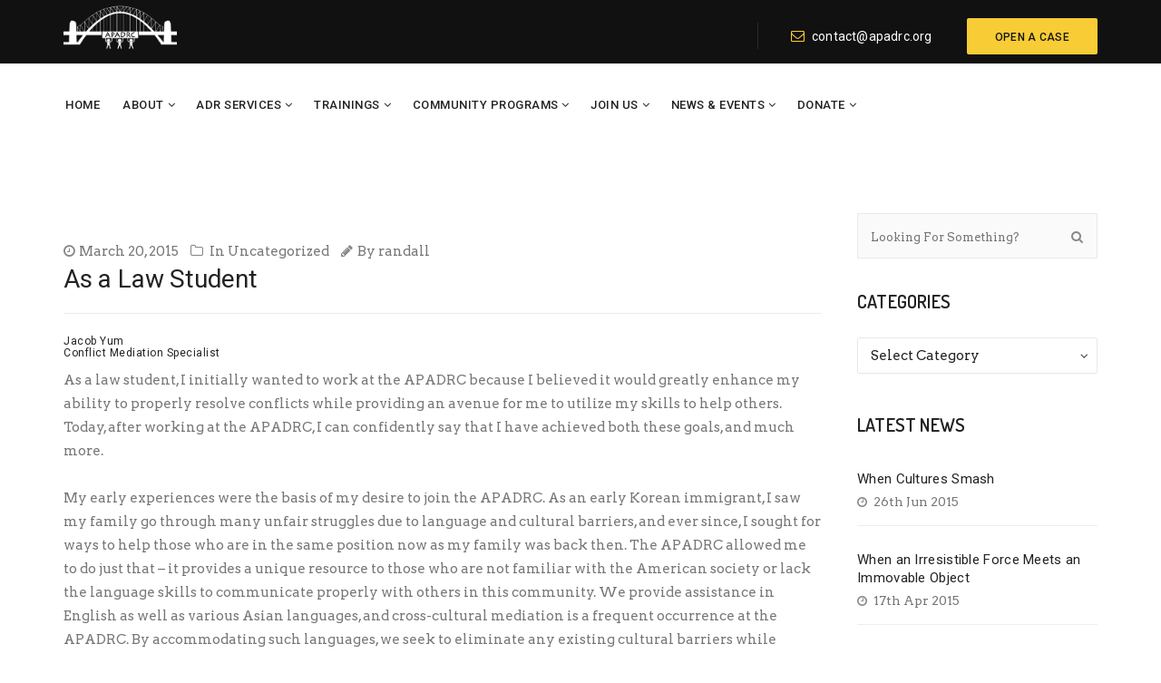

--- FILE ---
content_type: text/html; charset=UTF-8
request_url: https://apadrc.org/as-a-law-student/
body_size: 91218
content:
<!DOCTYPE html> <!--[if IE 8]><html lang="en-US" class="ie8"> <![endif]--> <!--[if !IE]><!--><html lang="en-US"> <!--<![endif]--><head><meta charset="UTF-8"><meta name="viewport" content="width=device-width, initial-scale=1, maximum-scale=1"><meta name="msapplication-TileColor" content="#f8cc35"><meta name="theme-color" content="#f8cc35"><link rel="profile" href="http://gmpg.org/xfn/11"><link rel="pingback" href="https://apadrc.org/xmlrpc.php"><link media="all" href="https://apadrc.org/wp-content/cache/autoptimize/css/autoptimize_5ec671cc3141eb05e0121730776776f8.css" rel="stylesheet" /><link media="screen" href="https://apadrc.org/wp-content/cache/autoptimize/css/autoptimize_129dc7040a95b223f507065d04a03f25.css" rel="stylesheet" /><title>As a Law Student &#8211; APADRC</title><link rel='dns-prefetch' href='//fonts.googleapis.com' /><link rel="alternate" type="application/rss+xml" title="APADRC &raquo; Feed" href="https://apadrc.org/feed/" /><link rel="alternate" type="application/rss+xml" title="APADRC &raquo; Comments Feed" href="https://apadrc.org/comments/feed/" /><link rel="alternate" type="text/calendar" title="APADRC &raquo; iCal Feed" href="https://apadrc.org/events/?ical=1" /><style id='rs-plugin-settings-inline-css' type='text/css'>#rs-demo-id {}</style><link rel='stylesheet' id='smls-google-fonts-sans-css'  href='https://fonts.googleapis.com/css?family=Open+Sans%3A400%2C300%2C600%2C700%2C800&#038;ver=5.4.18' type='text/css' media='all' /><link rel='stylesheet' id='smls-google-fonts-roboto-css'  href='https://fonts.googleapis.com/css?family=Roboto%3A400%2C300italic%2C400italic%2C500%2C500italic%2C700%2C700italic%2C900italic%2C900&#038;ver=5.4.18' type='text/css' media='all' /><link rel='stylesheet' id='smls-google-fonts-lato-css'  href='https://fonts.googleapis.com/css?family=Lato%3A400%2C300italic%2C400italic%2C700%2C700italic%2C900italic%2C900&#038;ver=5.4.18' type='text/css' media='all' /><link rel='stylesheet' id='smls-google-fonts-montserrat-css'  href='https://fonts.googleapis.com/css?family=Montserrat%3A400%2C700&#038;ver=5.4.18' type='text/css' media='all' /><link rel='stylesheet' id='smls-google-fonts-merriweather-css'  href='https://fonts.googleapis.com/css?family=Merriweather+Sans%3A300%2C400%2C700%2C800+Sans%3A300%2C400%2C700&#038;ver=5.4.18' type='text/css' media='all' /><link rel='stylesheet' id='smls-google-fonts-droid-css'  href='https://fonts.googleapis.com/css?family=Droid+Sans%3A400%2C700&#038;ver=5.4.18' type='text/css' media='all' /><link rel='stylesheet' id='smls-google-fonts-oxygen-css'  href='https://fonts.googleapis.com/css?family=Oxygen%3A300%2C400%2C700&#038;ver=5.4.18' type='text/css' media='all' /><link rel='stylesheet' id='smls-google-fonts-raleway-css'  href='https://fonts.googleapis.com/css?family=Raleway%3A100%2C200%2C300%2C400%2C500%2C600%2C700%2C800%2C900&#038;ver=5.4.18' type='text/css' media='all' /><style id='spacexchimp_p005-frontend-css-inline-css' type='text/css'>.sxc-follow-buttons {
                        text-align: left !important;
                    }
                    .sxc-follow-buttons .sxc-follow-button,
                    .sxc-follow-buttons .sxc-follow-button a,
                    .sxc-follow-buttons .sxc-follow-button a img {
                        width: 54px !important;
                        height: 54px !important;
                    }
                    .sxc-follow-buttons .sxc-follow-button {
                        margin: 5px !important;
                    }</style><link rel='stylesheet' id='dashicons-css'  href='https://apadrc.org/wp-includes/css/dashicons.min.css?ver=5.4.18' type='text/css' media='all' /><link rel='stylesheet' id='font-roboto-css'  href='https://fonts.googleapis.com/css?family=Roboto%3A300%2C400%2C500%2C700&#038;ver=3.3.7' type='text/css' media='all' /><link rel='stylesheet' id='font-dosis-css'  href='https://fonts.googleapis.com/css?family=Dosis%3A400%2C500%2C600&#038;ver=3.3.7' type='text/css' media='all' /><link rel='stylesheet' id='font-arvo-css'  href='https://fonts.googleapis.com/css?family=Arvo&#038;ver=3.3.7' type='text/css' media='all' /> <!--[if lt IE 9]><link rel='stylesheet' id='vc_lte_ie9-css'  href='https://apadrc.org/wp-content/plugins/js_composer/assets/css/vc_lte_ie9.min.css?ver=6.0.5' type='text/css' media='screen' /> <![endif]--> <script type='text/javascript' src='https://apadrc.org/wp-includes/js/jquery/jquery.js?ver=1.12.4-wp'></script> <script type='text/javascript'>var to_top_options = {"scroll_offset":"100","icon_opacity":"50","style":"icon","icon_type":"dashicons-arrow-up-alt2","icon_color":"#ffffff","icon_bg_color":"#000000","icon_size":"32","border_radius":"5","image":"https:\/\/apadrc.org\/wp-content\/plugins\/to-top\/admin\/images\/default.png","image_width":"65","image_alt":"","location":"bottom-right","margin_x":"20","margin_y":"20","show_on_admin":"0","enable_autohide":"0","autohide_time":"2","enable_hide_small_device":"0","small_device_max_width":"640","reset":"0"};</script> <link rel='https://api.w.org/' href='https://apadrc.org/wp-json/' /><link rel="EditURI" type="application/rsd+xml" title="RSD" href="https://apadrc.org/xmlrpc.php?rsd" /><link rel="wlwmanifest" type="application/wlwmanifest+xml" href="https://apadrc.org/wp-includes/wlwmanifest.xml" /><link rel='prev' title='The Hague Abduction Convention Goes into Force in Japan:  The APADRC Divorce Mediation Program and Community Education' href='https://apadrc.org/the-hague-abduction-convention-goes-into-force-in-japan-the-apadrc-divorce-mediation-program-and-community-education/' /><link rel='next' title='When an Irresistible Force Meets an Immovable Object' href='https://apadrc.org/when-an-irresistible-force-meets-an-immovable-object/' /><meta name="generator" content="WordPress 5.4.18" /><link rel="canonical" href="https://apadrc.org/as-a-law-student/" /><link rel='shortlink' href='https://apadrc.org/?p=2349' /><link rel="alternate" type="application/json+oembed" href="https://apadrc.org/wp-json/oembed/1.0/embed?url=https%3A%2F%2Fapadrc.org%2Fas-a-law-student%2F" /><link rel="alternate" type="text/xml+oembed" href="https://apadrc.org/wp-json/oembed/1.0/embed?url=https%3A%2F%2Fapadrc.org%2Fas-a-law-student%2F&#038;format=xml" /><meta name="tec-api-version" content="v1"><meta name="tec-api-origin" content="https://apadrc.org"><link rel="https://theeventscalendar.com/" href="https://apadrc.org/wp-json/tribe/events/v1/" /><meta name="generator" content="Powered by WPBakery Page Builder - drag and drop page builder for WordPress."/><meta name="generator" content="Powered by Slider Revolution 6.1.5 - responsive, Mobile-Friendly Slider Plugin for WordPress with comfortable drag and drop interface." /><link rel="icon" href="https://apadrc.org/wp-content/uploads/2019/12/cropped-white-logo-32x32.png" sizes="32x32" /><link rel="icon" href="https://apadrc.org/wp-content/uploads/2019/12/cropped-white-logo-192x192.png" sizes="192x192" /><link rel="apple-touch-icon" href="https://apadrc.org/wp-content/uploads/2019/12/cropped-white-logo-180x180.png" /><meta name="msapplication-TileImage" content="https://apadrc.org/wp-content/uploads/2019/12/cropped-white-logo-270x270.png" /> <script type="text/javascript">function setREVStartSize(t){try{var h,e=document.getElementById(t.c).parentNode.offsetWidth;if(e=0===e||isNaN(e)?window.innerWidth:e,t.tabw=void 0===t.tabw?0:parseInt(t.tabw),t.thumbw=void 0===t.thumbw?0:parseInt(t.thumbw),t.tabh=void 0===t.tabh?0:parseInt(t.tabh),t.thumbh=void 0===t.thumbh?0:parseInt(t.thumbh),t.tabhide=void 0===t.tabhide?0:parseInt(t.tabhide),t.thumbhide=void 0===t.thumbhide?0:parseInt(t.thumbhide),t.mh=void 0===t.mh||""==t.mh||"auto"===t.mh?0:parseInt(t.mh,0),"fullscreen"===t.layout||"fullscreen"===t.l)h=Math.max(t.mh,window.innerHeight);else{for(var i in t.gw=Array.isArray(t.gw)?t.gw:[t.gw],t.rl)void 0!==t.gw[i]&&0!==t.gw[i]||(t.gw[i]=t.gw[i-1]);for(var i in t.gh=void 0===t.el||""===t.el||Array.isArray(t.el)&&0==t.el.length?t.gh:t.el,t.gh=Array.isArray(t.gh)?t.gh:[t.gh],t.rl)void 0!==t.gh[i]&&0!==t.gh[i]||(t.gh[i]=t.gh[i-1]);var r,a=new Array(t.rl.length),n=0;for(var i in t.tabw=t.tabhide>=e?0:t.tabw,t.thumbw=t.thumbhide>=e?0:t.thumbw,t.tabh=t.tabhide>=e?0:t.tabh,t.thumbh=t.thumbhide>=e?0:t.thumbh,t.rl)a[i]=t.rl[i]<window.innerWidth?0:t.rl[i];for(var i in r=a[0],a)r>a[i]&&0<a[i]&&(r=a[i],n=i);var d=e>t.gw[n]+t.tabw+t.thumbw?1:(e-(t.tabw+t.thumbw))/t.gw[n];h=t.gh[n]*d+(t.tabh+t.thumbh)}void 0===window.rs_init_css&&(window.rs_init_css=document.head.appendChild(document.createElement("style"))),document.getElementById(t.c).height=h,window.rs_init_css.innerHTML+="#"+t.c+"_wrapper { height: "+h+"px }"}catch(t){console.log("Failure at Presize of Slider:"+t)}};</script> <style type="text/css" id="wp-custom-css">.eats-member-card-grid-photoContainer, .eats-popup-item-photoContainer {display: none !important;}

#grop_page > div.grop-page.container.padding-custom.grop-full-width > div > div.vc_row.wpb_row.vc_row-fluid.grop-dhav-dotted.vc_custom_1589572061033 > div.wpb_column.vc_column_container.text-left.vc_col-sm-12.vc_col-lg-4.vc_col-md-4 > div > div > div.grop-cgettouch_info > address > p > br:nth-child(1) {
	display: none !important;
}

.popup-content{visibility: visible;}
/* HEADER */
.calout-btn .grop-btn_overly:before {
	background: black !important;
    border-color: transparent !important;
    -webkit-transition: all 0.3s ease 0s;
    -moz-transition: all 0.3s ease 0s;
    -ms-transition: all 0.3s ease 0s;
    -o-transition: all 0.3s ease 0s;
    transition: all 0.3s ease 0s;
}

.sgpb-main-html-content-wrapper {
    padding: 25px;
}

.sgpb-theme-1-overlay {
    background: none !important;
}

img.sgpb-popup-close-button-1 {
    width: 30px !important;
    height: 30px !important;
    top: 10px;
    right: 35px !important;
}

.heart {
	color: red;
}

p.enki {
	margin-top: -15px;
}

.yellow-btn:hover span {
    color: white !important;
}

.yellow-btn {
	background-color: rgb(240, 200, 76) !important;
}

.home .calout-btn .yellow-btn:before {
    background: black !important;
}


#grop_page > div.grop-page.container.padding-cnt-no.grop-full-width > div > div:nth-child(10) > div:nth-child(1) > div > div > div.calout-btn > a > span:hover,
#grop_page > div.grop-page.container.padding-cnt-no.grop-full-width > div > div:nth-child(13) > div:nth-child(2) > div > div > div.calout-btn > a > span:hover,
#grop_page > div.grop-page.container.padding-cnt-no.grop-full-width > div > div:nth-child(19) > div > div > div > div.calout-btn > a > span:hover,
#grop_page > div.grop-page.container.padding-cnt-no.grop-full-width > div > div:nth-child(12) > div > div > div > div:nth-child(2) > div:nth-child(1) > div > div > div.calout-btn > a > span:hover,
#grop_page > div.grop-page.container.padding-cnt-no.grop-full-width > div > div:nth-child(12) > div > div > div > div:nth-child(3) > div:nth-child(1) > div > div > div.calout-btn > a > span:hover,
#grop_page > div.grop-page.container.padding-cnt-no.grop-full-width > div > div:nth-child(12) > div > div > div > div:nth-child(3) > div:nth-child(2) > div > div > div.calout-btn > a > span:hover,
#grop_page > div.grop-page.container.padding-cnt-no.grop-full-width > div > div:nth-child(12) > div > div > div > div:nth-child(2) > div:nth-child(2) > div > div > div.calout-btn > a > span:hover
{
    color: white !important;
}

#grop_page > div.grop-page.container.padding-cnt-no.grop-full-width > div > div:nth-child(12) > div > div > div > div:nth-child(2) {
    padding-bottom: 50px;
}

#grop_page > div.grop-page.container.padding-cnt-no.grop-full-width > div > div:nth-child(12) > div > div > div > div:nth-child(2) > div:nth-child(1) > div > div > div.calout-btn,
#grop_page > div.grop-page.container.padding-cnt-no.grop-full-width > div > div:nth-child(12) > div > div > div > div:nth-child(3) > div:nth-child(1) > div > div > div.calout-btn,
#grop_page > div.grop-page.container.padding-cnt-no.grop-full-width > div > div:nth-child(12) > div > div > div > div:nth-child(2) > div:nth-child(2) > div > div > div.calout-btn,
#grop_page > div.grop-page.container.padding-cnt-no.grop-full-width > div > div:nth-child(12) > div > div > div > div:nth-child(3) > div:nth-child(2) > div > div > div.calout-btn {
	text-align: left;
}

#grop_page > div.grop-page.container.padding-cnt-no.grop-full-width > div > div.vc_row.wpb_row.vc_row-fluid.grop-dhav-dotted.vc_custom_1575660432619.vc_row-has-fill {
    background: #222222 url(https://victorthemes.com/themes/groppe/wp-content/uploads/2017/08/area-bg-1.png?id=741) !important;
}

.home .grop-callout_btn:hover {
    color: #fff !important;
}

#grop_page > div.grop-page.container.padding-cnt-no.grop-full-width > div > div.vc_row.wpb_row.vc_row-fluid.grop-dhav-dotted.vc_custom_1504535675320 > div > div > div > div > a > span:hover {
    color: white !important;
}

a.grop-btn.grop-btn_overly.grop-callout_btn.grop-btn-5dee9378c5cb7-our-mission.yellow-btn.vc_custom_1575914843748 {
    line-height: 45px;
}

.grop-logo.default-logo {
	display: block;
}

div#sticky-wrapper {
    height: 0 !important;
}

.grop-logo {
	padding-top: 0 !important;
}

.grop-header_social i {
    color: #f8cc35 !important;
}

.grop-header_social i:hover {
    color: white !important;
}

.grop-header_info a, .grop-header_info li {
	color: white !important;
}

.grop-header_style2 .grop-header_top, .grop-header_style3 .grop-header_top {
	padding: 0;
}

.grop-header_style2 .grop-header_social_info .grop-hadr_donate_btn, .grop-header_style3 .grop-header_social_info .grop-hadr_donate_btn {
	margin-top: -20px;
}

.grop-hadr_shopping_cart,
.grop-hadr_search {
	display: none;
}

.text-left.grop-header_info {
    margin-top: 25px;
}

.grop-page.container.padding-custom.grop-full-width {
    padding-top: 0 !important;
}

nav.grop-mainmenu_warp {
    margin-top: 5px;
}

.grop-header_navigations {
    min-height: 85px;
}

.grop-page_banner_height-200 {
    height: 300px;
    background-position: center bottom;
}

.padding-none {
    padding-top: 0 !important;
}

.page-id-2695 .grop-page_banner_height-200 {
    background-position: 100%;
}

.page-id-576 .grop-page_banner_height-200,
.page-id-2968 .grop-page_banner_height-200,
.page-id-2929 .grop-page_banner_height-200 {
	background-position: center;
}

.page-id-3326 .grop-page_banner_height-200 {
    background-position: center;
}

.courses {
    background-position: center;
}

.page-id-3320 .grop-page_banner_height-200 {
    height: 300px;
    background-position: center;
}

.page-id-3091 .grop-page_banner_height-200 {
	background-position: 100% 100%;
}

.page-id-3105 .grop-page_banner_height-200 {
	background-position: center center;
}

/*****/

/* MISC */
li {
	padding-top: 10px;
}

.smls-overlay-wrap {
    display: none !important;
}

.wpb_wrapper a {
    color: black !important;
    font-weight: 700;
}

#grop_page > div.grop-page.container.padding-custom.grop-full-width > div > div.vc_row.wpb_row.vc_row-fluid.grop-dhav-dotted.vc_custom_1575575453054 > div.wpb_column.vc_column_container.text-left.vc_col-sm-12.vc_col-lg-4.vc_col-md-4 > div > div > div.grop-cgettouch_info > address > p > br:nth-child(1) {
    display: none;
}

.flexslider {
    box-shadow: none !important;
}

.flexslider .slides img {
    height: 500px;
    object-fit: contain;
}

.smls-grid-container-template-2.smls-grid-column-6 .smls-grid-pad-container {
	max-height: inherit;
}


/** HOME */
.about-header h2 {
    margin-bottom: 25px;
}

.grop-fix.grop-callout2_text a:hover {
    color: white !important;
}

#grop_page > div.grop-page.container.padding-cnt-no.grop-full-width > div > div:nth-child(19) > div > div > div > div.calout-btn {
    text-align: center;
    padding-bottom: 50px;
}

#grop_page > div.grop-page.container.padding-cnt-no.grop-full-width > div > div:nth-child(10) > div:nth-child(1) > div > div > p:nth-child(4) {
    color: #777777;
}

#grop_page > div.grop-page.container.padding-cnt-no.grop-full-width > div > div.vc_row.wpb_row.vc_row-fluid.grop-dhav-dotted.vc_custom_1575405651715 > div > div > div > div.wpb_text_column.wpb_content_element {
    margin-top: 25px;
    margin-bottom: 0 !important;
}

div.grop-suprtus_tday_icon > img:nth-child(1) {
    width: 100px;
}

.grop-callout_txt_warp {
	width: inherit;
}

#grop_page > div.grop-page.container.padding-cnt-no.grop-full-width > div > div.vc_row.wpb_row.vc_row-fluid.grop-dhav-dotted.vc_custom_1507721834648.vc_row-no-padding.vc_row-o-equal-height.vc_row-o-content-middle.vc_row-flex > div:nth-child(2) > div > div > p:nth-child(4) {
    color: #777777;
}

#grop_page > div.grop-page.container.padding-cnt-no.grop-full-width > div > div:nth-child(9) > div > div > div > div.grop-suprtus_tday_block > div > div > div:nth-child(4) > div > div.grop-suprtus_tday_icon > img.service-arrow {
    visibility: hidden;
}

.grop-suprtus_tday_icon {
    position: relative;
    left: 50px;
}

img.service-arrow {
    width: 35%;
	  position: relative;
    left: 50px;
}

.mobile-icons {
	display: none;
}
/****/

/* LOGOS PAGE */
.page-id-2695 .smls-hover-type-1 .smls-grid-image-wrap:hover img {
	filter: greyscale(0) !important;
}

.smls-hover-type-1 .smls-grid-image-wrap:hover {
	background-color: transparent !important;
}

.smls-grid-container-template-1 .smls-grid-pad-container, .smls-grid-container-template-2 .smls-grid-pad-container {
	max-height: inherit;
}
/****/

/* CONTACT PAGE */
.grop-contact_social p {
    margin-top: 25px;
}

.grop-cgettouch_info .grop-cgettouch_locn a {
    padding-left: 5px;
    color: rgb(240, 200, 76);
}

.grop-cgettouch_info .grop-cgettouch_locn span {
    color: #777777;
}

.wpcf7 input[type="number"] {
    width: 100%;
}

.wpcf7 select {
	padding-right: 90px !important;
}

#grop_page > div.grop-page.container.padding-custom.grop-full-width > div > div.vc_row.wpb_row.vc_row-fluid.grop-dhav-dotted.vc_custom_1506606750513 > div.wpb_column.vc_column_container.text-left.vc_col-sm-12.vc_col-lg-4.vc_col-md-4 > div > div > div.grop-cgettouch_info > address > p > br:nth-child(1) {
	display: none;
}
/******/


/*** WHO WE SERVE */
.grop-pie_chart_warp {
	width: inherit;
}

.page-id-2968 .grop-piechart_list li::after {
	content: '%';
}

.grop-piechart_inrtxt {
    display: none;
}

canvas.vc_round-chart-canvas {
    width: 300px !important;
    height: 300px !important;
}

.vc_chart .vc_chart-legend {
    display: block;
    width: 100%;
    padding-top: 15px;
}


.padding-cnt-no {
	padding-bottom: 50px !important;
}
/** FOOTER */
.grop-ftr_sngl_widget.grop-ftr_wigt_locn {
	margin-top: 40px;
}

input.donate-btn {
    width: 125px;
    margin-top: 25px;
}
/*****/

svg {
	width: inherit;
}

.eats-popup-item-containerHorizontal .eats-popup-item-photoContainer {
	width: 0 !important;
}

.eats-popup-item-containerHorizontal .eats-popup-item-infoContainer {
	width: 100% !important;
}
/***/

/*** COMMUNITY MED */
.page-id-2929 .grop-suess_stris_single {
    margin-top: 20px;
}

.page-id-2929 .grop-suess_stris_carousel .owl-dots {
    margin-bottom: 25px;
}



@media (min-width: 320px) and (max-width: 480px) {
	
	.sgpb-popup-dialog-main-div-theme-wrapper-1 {
    left: 25px !important;
    width: 85%;
}
	
	div#sgpb-popup-dialog-main-div {
		width: 100% !important;
	}
	
	.menu-collapser {
    padding-top: 35px !important;
}
	
	.wpcf7 select {
    padding-right: 65px !important;
}
	
	.grop-hadr_donate_btn {
    margin-left: 0;
    width: 150px;
}
	
	.grop-hadr_logos img {
    width: 150px;
}
	
	.text-left.grop-header_info {
     margin-top: 0px; 
    padding-bottom: 10px;
}
	
	.grop-logo.default-logo {
	display: block !important;
}
	
	.grop-hadr_donate_btn {
		top: 15px;
	}
	
	/* home page service icons */
	img.mobile-icons {
    transform: rotate(90deg);
    width: 100px;
		display: inline-block !important;
}

	#grop_page > div.grop-page.container.padding-cnt-no.grop-full-width > div > div.vc_row.wpb_row.vc_row-fluid.grop-dhav-dotted.vc_custom_1506320778388.vc_row-has-fill {
    margin-bottom: -50px;
}
	
	#grop_page > div.grop-page.container.padding-cnt-no.grop-full-width > div > div:nth-child(19) > div > div > div > div.grop-section_text.grop-heading-5deee1952a21e.text-center > h2 {
    margin-top: 100px;
}
	
	.service-arrow {
		display: none;
	}
	
	.grop-suprtus_tday_icon {
    position: relative;
    left: 0px;
}
	
	#grop_page > div.grop-page.container.padding-cnt-no.grop-full-width > div > div:nth-child(9) > div > div > div > div.grop-suprtus_tday_block > div > div > div:nth-child(4) > div > div.grop-suprtus_tday_txt > img {
		display: none !important;
	}
}

@media (min-width: 768px) and (max-width: 1023px) {
	
	.mobile-icons {
    transform: rotate(90deg);
    display: inline-block !important;
}
	
	#grop_page > div.grop-page.container.padding-cnt-no.grop-full-width > div > div:nth-child(19) {
    margin-top: 100px;
}
	
	.vc_row.wpb_row.vc_row-fluid.grop-dhav-dotted.vc_custom_1506320778388.vc_row-has-fill {
		margin-bottom: -50px !important;
	}
	
	.grop-suprtus_tday_icon {
		left: 0 !important;
	}
	
	.service-icons .col-sm-6 {
    width: 100%;
}
	
	#grop_page > div.grop-page.container.padding-cnt-no.grop-full-width > div > div:nth-child(9) > div > div > div > div.grop-suprtus_tday_block > div > div > div:nth-child(4) > div > div.grop-suprtus_tday_txt > img {
		display: none !important;
	}
	
	img.service-arrow {
		display: none !important;
	}
	
	
	.grop-header_style2 .grop-header_top {
    padding: 28px 0 24px;
}
	
	.grop-mobil_menu_warp {
     display: block; 
}
	
	.menu-collapser {
		padding-top: 38px !important;
	}
	
	.grop-hadr_logos img {
    margin-top: 10px;
}
	
	nav.grop-mainmenu_warp {
    display: none;
}
}

@media (min-width: 992px) and (max-width: 1023px) {
	.grop-hadr_logos img {
    width: 150px;
}
	
		.grop-mobil_menu_warp {
     display: none; 
}
	
	
	.text-left.grop-header_info {
    margin-top: 45px;
}
	
	nav.grop-mainmenu_warp {
    width: 950px;
		display: block;
		margin-left: -10px;
}
}

@media (min-width: 1024px) and (max-width: 1199px) {
	.grop-hadr_logos img {
    width: 150px;
}
	
	nav.grop-mainmenu_warp {
		width: 1000px;
	}
}

@media (min-width: 1200px) and (max-width: 1599px) {
	
	.vc_custom_1584507700341 {
    background-color: #f0c84c !important;
    margin-bottom: -75px;
}
	
	rs-layer-wrap.rs-parallax-wrap {
    margin-left: -5px;
}
	
		#grop_page > div.grop-page.container.padding-cnt-no.grop-full-width > div > div.vc_row.wpb_row.vc_row-fluid.grop-dhav-dotted.vc_custom_1506320778388.vc_row-has-fill {
		margin-bottom: -100px;
	}
	
	div#eapps-team-showcase-1 {
    margin-left: -35px;
}
	
	.vc_row.wpb_row.vc_row-fluid.grop-dhav-dotted.vc_custom_1575501497304.vc_row-has-fill.vc_row-no-padding {
    margin-bottom: -50px;
}
	
	.page-id-3114 .grop-page.container.padding-cnt-no.grop-full-width {
    padding-bottom: 75px !important;
}
	
	.grop-hadr_logos img {
    width: 125px;
}
	
	nav.grop-mainmenu_warp {
    margin-left: -10px;
}
	
	.padding-cnt-no {
    padding-bottom: 75px !important;
}
	
	#grop_page > div.grop-page.container.padding-cnt-no.grop-full-width > div > div:nth-child(19) > div > div > div > div.grop-section_text.grop-heading-5deedecced4a7.text-center > h2 {
    margin-top: 100px;
}
	
	#grop_page > div.grop-page.container.padding-cnt-no.grop-full-width > div > div:nth-child(19) {
    margin-top: 100px;
    margin-bottom: 50px;
}
	
	.grop-footer-bottom {
	padding-bottom: 10px;
}
	
	iframe#twitter-widget-0 {
    margin-top: -7px !important;
}
	
}

@media (min-width: 1600px) {
	
	.page-id-3114 .grop-page.container.padding-cnt-no.grop-full-width {
    padding-bottom: 75px !important;
}
	
	#grop_page > div.grop-page.container.padding-cnt-no.grop-full-width > div > div.vc_row.wpb_row.vc_row-fluid.grop-dhav-dotted.vc_custom_1506320778388.vc_row-has-fill {
		margin-bottom: -100px;
	}
	
	.grop-hadr_logos img {
    width: 150px;
}
	
	/* SPONSORS PAGE */
	#grop_page > div.grop-page.container.padding-none.grop-full-width > div > div.vc_row.wpb_row.vc_row-fluid.grop-dhav-dotted.vc_custom_1575329743513 > div.wpb_column.vc_column_container.text-left.vc_col-sm-12.vc_col-lg-6.vc_col-md-6.vc_col-has-fill > div > div {
    padding-left: 30px;
    padding-bottom: 50px;
    padding-right: 50px;
}
	
	#grop_page > div.grop-page.container.padding-none.grop-full-width > div > div.vc_row.wpb_row.vc_row-fluid.grop-dhav-dotted.vc_custom_1575330781439 {
		margin-top: -63px;
		margin-bottom: -25px;
	}
	
	#grop_page > div.grop-page.container.padding-none.grop-full-width > div > div.vc_row.wpb_row.vc_row-fluid.grop-dhav-dotted.vc_custom_1575330781439 > div.wpb_column.vc_column_container.text-left.vc_col-sm-12.vc_col-lg-6.vc_col-md-6.vc_col-has-fill > div > div {
		padding-bottom: 50px;
		padding-right: 30px;
	}
	
	#grop_page > div.grop-page.container.padding-cnt-no.grop-full-width > div > div:nth-child(4) > div > div > div > div > div > p:nth-child(12) {
		margin-top: 35px;
	}
	/****/
	
	div#eapps-team-showcase-1 {
    margin-left: -35px;
}
	
	nav.grop-mainmenu_warp {
    margin-left: -10px;
}
	
	.vc_row.wpb_row.vc_row-fluid.grop-dhav-dotted.vc_custom_1575501497304.vc_row-has-fill.vc_row-no-padding {
    margin-bottom: -50px;
}
	
	.padding-cnt-no {
    padding-bottom: 75px !important;
}
	
	#grop_page > div.grop-page.container.padding-cnt-no.grop-full-width > div > div:nth-child(19) {
    margin-top: 100px;
    margin-bottom: 50px;
}
	
	iframe#twitter-widget-0 {
    margin-top: -7px;
}
	
	.grop-footer-bottom {
	padding-bottom: 10px;
}
	
	#grop_page > div.grop-page.container.padding-cnt-no.grop-full-width > div > div:nth-child(19) > div > div > div > div.grop-section_text.grop-heading-5deedecced4a7.text-center > h2 {
    margin-top: 100px;
}
	
	.vc_custom_1584507700341 {
    background-color: #f0c84c !important;
    margin-bottom: -75px;
}
}</style><noscript><style>.wpb_animate_when_almost_visible { opacity: 1; }</style></noscript></head><body class="post-template-default single single-post postid-2349 single-format-standard tribe-no-js wpb-js-composer js-comp-ver-6.0.5 vc_responsive"><div id="grop_page" class=""><header class="grop-header_area  grop-header_style2"><div class="grop-header_top"><div class="container"><div class="row"><div class="col-md-4 col-sm-2"><div class="grop-hadr_logos  hav-default-logo dhav-default-retina-logo dhav-mobile-logo dhav-meta-logo dhav-meta-retina" style="padding-top:;padding-bottom:;"> <a href="https://apadrc.org/" class="grop-logo  thop-default-logo default-logo"><img src="https://apadrc.org/wp-content/uploads/2019/12/white-logo.png" alt="APADRC" ></a></div></div><div class="col-md-8 col-sm-10"><div class="text-right grop-header_social_info"> <a class="grop-btn grop-btn_overly grop-hadr_donate_btn" href="https://apadrc.org/contact-us/"><span>Open a case</span></a><div class="text-left grop-header_info   address-info-696e2248c78fa"><ul class="list-inline"><li><span><i class=""></i></span></li><li><a href="mailto:contact@apadrc.org" ><i class="fa fa-envelope-o"></i>contact@apadrc.org</a></li></ul></div></div></div></div></div></div><div class="grop-header_navigations  grop-header_sticky"><div class="container"><div class="row"><div class="col-md-10  col-sm-6  col-xs-3"><div class="grop-mobil_menu_warp"><ul id="grop-mobil_menu" class="slimmenu"><li id="menu-item-3198" class="menu-item menu-item-type-post_type menu-item-object-page menu-item-home menu-item-3198"><a href="https://apadrc.org/">HOME</a></li><li id="menu-item-2769" class="menu-item menu-item-type-custom menu-item-object-custom menu-item-has-children menu-item-2769"><a href="#">ABOUT</a><ul class="sub-menu"><li id="menu-item-7015" class="menu-item menu-item-type-post_type menu-item-object-page menu-item-7015"><a href="https://apadrc.org/contact-us/">Contact Us</a></li><li id="menu-item-3292" class="menu-item menu-item-type-post_type menu-item-object-page menu-item-3292"><a href="https://apadrc.org/our-history/">OUR HISTORY</a></li><li id="menu-item-3286" class="menu-item menu-item-type-post_type menu-item-object-page menu-item-3286"><a href="https://apadrc.org/our-mission/">OUR MISSION</a></li><li id="menu-item-2877" class="menu-item menu-item-type-post_type menu-item-object-page menu-item-2877"><a href="https://apadrc.org/our-staff/">OUR STAFF</a></li><li id="menu-item-3199" class="menu-item menu-item-type-post_type menu-item-object-page menu-item-3199"><a href="https://apadrc.org/our-board-of-directors/">OUR BOARD OF DIRECTORS</a></li><li id="menu-item-2776" class="menu-item menu-item-type-custom menu-item-object-custom menu-item-has-children menu-item-2776"><a href="#">SPONSORS &#038; PARTNERSHIP RELATIONS</a><ul class="sub-menu"><li id="menu-item-2777" class="menu-item menu-item-type-post_type menu-item-object-page menu-item-2777"><a href="https://apadrc.org/sponsors-partnership-relations/">SPONSORS &#038; PARTNERSHIP RELATIONS</a></li><li id="menu-item-3203" class="menu-item menu-item-type-post_type menu-item-object-page menu-item-3203"><a href="https://apadrc.org/la-county-youth-probation/">LA COUNTY YOUTH PROBATION</a></li><li id="menu-item-3240" class="menu-item menu-item-type-post_type menu-item-object-page menu-item-3240"><a href="https://apadrc.org/restorative-justice-school-partners/">RESTORATIVE JUSTICE SCHOOL PARTNERS</a></li></ul></li></ul></li><li id="menu-item-2770" class="menu-item menu-item-type-custom menu-item-object-custom menu-item-has-children menu-item-2770"><a href="#">ADR SERVICES</a><ul class="sub-menu"><li id="menu-item-7024" class="menu-item menu-item-type-custom menu-item-object-custom menu-item-has-children menu-item-7024"><a href="http://paypal.me/apadrc">MAKE A PAYMENT</a><ul class="sub-menu"><li id="menu-item-7703" class="menu-item menu-item-type-post_type menu-item-object-page menu-item-7703"><a href="https://apadrc.org/service-fee-schedule/">Fees &#038; Costs</a></li><li id="menu-item-7695" class="menu-item menu-item-type-custom menu-item-object-custom menu-item-7695"><a href="http://paypal.me/apadrc">MAKE A PAYMENT</a></li></ul></li><li id="menu-item-2961" class="menu-item menu-item-type-custom menu-item-object-custom menu-item-has-children menu-item-2961"><a href="#">COMMUNITY MEDIATION</a><ul class="sub-menu"><li id="menu-item-2960" class="menu-item menu-item-type-post_type menu-item-object-page menu-item-2960"><a href="https://apadrc.org/mediation-services/community-mediation/">COMMUNITY MEDIATION SERVICES</a></li><li id="menu-item-2965" class="menu-item menu-item-type-post_type menu-item-object-page menu-item-2965"><a href="https://apadrc.org/apadrc-homeowners-association-mediation-program/">HOMEOWNERS MEDIATION</a></li><li id="menu-item-3073" class="menu-item menu-item-type-post_type menu-item-object-page menu-item-3073"><a href="https://apadrc.org/mediation-services/who-we-serve/">WHO WE SERVE</a></li></ul></li><li id="menu-item-3088" class="menu-item menu-item-type-custom menu-item-object-custom menu-item-has-children menu-item-3088"><a href="#">RESTORATIVE JUSTICE</a><ul class="sub-menu"><li id="menu-item-3089" class="menu-item menu-item-type-post_type menu-item-object-page menu-item-3089"><a href="https://apadrc.org/restorative-justice-program/">RESTORATIVE JUSTICE PROGRAM</a></li><li id="menu-item-3102" class="menu-item menu-item-type-post_type menu-item-object-page menu-item-3102"><a href="https://apadrc.org/restorative-justice-program/who-we-serve/">WHO WE SERVE</a></li></ul></li><li id="menu-item-3113" class="menu-item menu-item-type-custom menu-item-object-custom menu-item-has-children menu-item-3113"><a href="https://apadrc.org/peace-makers-mediators/">PEER MEDIATION</a><ul class="sub-menu"><li id="menu-item-6548" class="menu-item menu-item-type-post_type menu-item-object-page menu-item-6548"><a href="https://apadrc.org/peace-makers-mediators/">PEACE MAKERS &#038; MEDIATORS</a></li><li id="menu-item-3118" class="menu-item menu-item-type-post_type menu-item-object-page menu-item-3118"><a href="https://apadrc.org/smmusd-adds-restorative-justice-practice-to-all-schools/">SMMUSD Adds “Restorative Justice Practice” to all Schools</a></li></ul></li><li id="menu-item-3110" class="menu-item menu-item-type-post_type menu-item-object-page menu-item-3110"><a href="https://apadrc.org/mediation-services/divorce-mediation/">DIVORCE MEDIATION</a></li></ul></li><li id="menu-item-2771" class="menu-item menu-item-type-custom menu-item-object-custom menu-item-has-children menu-item-2771"><a href="#">TRAININGS</a><ul class="sub-menu"><li id="menu-item-7842" class="menu-item menu-item-type-post_type menu-item-object-page menu-item-7842"><a href="https://apadrc.org/corporate-training/">Corporate Training</a></li><li id="menu-item-3300" class="menu-item menu-item-type-post_type menu-item-object-page menu-item-3300"><a href="https://apadrc.org/restorative-justice-training/">RESTORATIVE JUSTICE TRAINING</a></li><li id="menu-item-6415" class="menu-item menu-item-type-custom menu-item-object-custom menu-item-has-children menu-item-6415"><a href="#">BASIC MEDIATION TRAINING</a><ul class="sub-menu"><li id="menu-item-6430" class="menu-item menu-item-type-post_type menu-item-object-page menu-item-6430"><a href="https://apadrc.org/basic-mediation-training/">BASIC MEDIATION TRAINING INFO</a></li><li id="menu-item-6414" class="menu-item menu-item-type-post_type menu-item-object-page menu-item-6414"><a href="https://apadrc.org/online-training/">MEDIATION COURSE LOGIN</a></li><li id="menu-item-6449" class="menu-item menu-item-type-post_type menu-item-object-page menu-item-6449"><a href="https://apadrc.org/videos-about-mediation/">VIDEOS ABOUT MEDIATION</a></li><li id="menu-item-7986" class="menu-item menu-item-type-post_type menu-item-object-page menu-item-7986"><a href="https://apadrc.org/register/">Training Registration</a></li></ul></li><li id="menu-item-6895" class="menu-item menu-item-type-custom menu-item-object-custom menu-item-6895"><a href="https://buy.stripe.com/4gwbKYafs990eNqcMR">MAKE A PAYMENT</a></li></ul></li><li id="menu-item-7019" class="menu-item menu-item-type-custom menu-item-object-custom menu-item-has-children menu-item-7019"><a href="https://apadrc.org/events/">COMMUNITY PROGRAMS</a><ul class="sub-menu"><li id="menu-item-10367" class="menu-item menu-item-type-post_type menu-item-object-page menu-item-10367"><a href="https://apadrc.org/latest-program/">Wings Against Hate Community Initiative</a></li><li id="menu-item-7646" class="menu-item menu-item-type-post_type menu-item-object-page menu-item-7646"><a href="https://apadrc.org/building-pathways-community-dialogue-series-2/">Building Pathways: Community Dialogue Series</a></li><li id="menu-item-7477" class="menu-item menu-item-type-post_type menu-item-object-page menu-item-7477"><a href="https://apadrc.org/keeping-up-with-blacklivesmatter/">Restorative Justice Dialogues</a></li><li id="menu-item-7109" class="menu-item menu-item-type-post_type menu-item-object-page menu-item-7109"><a href="https://apadrc.org/free-covid-19-community-workgroup/">COVID-19 Community Workgroup</a></li><li id="menu-item-7117" class="menu-item menu-item-type-post_type menu-item-object-page menu-item-7117"><a href="https://apadrc.org/free-english-workshop-series/">Free English Workshop Series</a></li><li id="menu-item-7113" class="menu-item menu-item-type-post_type menu-item-object-page menu-item-7113"><a href="https://apadrc.org/free-latinx-community-support/">Free Latinx Community Support</a></li><li id="menu-item-7102" class="menu-item menu-item-type-post_type menu-item-object-page menu-item-7102"><a href="https://apadrc.org/free-chinese-community-support/">Free Chinese Community Support</a></li><li id="menu-item-7029" class="menu-item menu-item-type-post_type menu-item-object-page menu-item-7029"><a href="https://apadrc.org/free-chinese-workshop-series/">Free Chinese Workshop Series</a></li></ul></li><li id="menu-item-2772" class="menu-item menu-item-type-custom menu-item-object-custom menu-item-has-children menu-item-2772"><a href="#">Join Us</a><ul class="sub-menu"><li id="menu-item-6461" class="menu-item menu-item-type-custom menu-item-object-custom menu-item-has-children menu-item-6461"><a href="#">VOLUNTEER OR INTERN</a><ul class="sub-menu"><li id="menu-item-6525" class="menu-item menu-item-type-post_type menu-item-object-page menu-item-6525"><a href="https://apadrc.org/volunteer/">VOLUNTEER OR INTERN</a></li><li id="menu-item-6540" class="menu-item menu-item-type-post_type menu-item-object-page menu-item-6540"><a href="https://apadrc.org/thank-you-to-our-summer-2019-interns/">THANK YOU TO OUR SUMMER 2019 INTERNS!</a></li><li id="menu-item-6530" class="menu-item menu-item-type-post_type menu-item-object-page menu-item-6530"><a href="https://apadrc.org/intern-and-volunteer-stories/">HEAR FROM APADRC INTERNS AND VOLUNTEERS</a></li></ul></li><li id="menu-item-6460" class="menu-item menu-item-type-post_type menu-item-object-page menu-item-6460"><a href="https://apadrc.org/fellowship-opportunities/">FELLOWSHIP OPPORTUNITIES</a></li></ul></li><li id="menu-item-2773" class="menu-item menu-item-type-custom menu-item-object-custom menu-item-has-children menu-item-2773"><a href="#">NEWS &#038; EVENTS</a><ul class="sub-menu"><li id="menu-item-3119" class="menu-item menu-item-type-post_type menu-item-object-page current_page_parent menu-item-3119"><a href="https://apadrc.org/blog/">OUR BLOG</a></li><li id="menu-item-6910" class="menu-item menu-item-type-custom menu-item-object-custom menu-item-6910"><a href="https://apadrc.org/events/">Events Calendar</a></li></ul></li><li id="menu-item-3151" class="menu-item menu-item-type-post_type menu-item-object-page menu-item-has-children menu-item-3151"><a href="https://apadrc.org/donate/">DONATE</a><ul class="sub-menu"><li id="menu-item-3159" class="menu-item menu-item-type-post_type menu-item-object-page menu-item-3159"><a href="https://apadrc.org/amazon-smile/">AMAZON SMILE</a></li><li id="menu-item-7012" class="menu-item menu-item-type-custom menu-item-object-custom menu-item-7012"><a href="https://donate.stripe.com/14kdT6afsfxo5cQeUX">MAKE A DONATION</a></li></ul></li></ul></div><nav class="grop-mainmenu_warp"><ul id="grop-mainmenu" class="grop-list_unstyled"><li class="menu-item menu-item-type-post_type menu-item-object-page menu-item-home menu-item-3198"><a href="https://apadrc.org/">HOME</a></li><li class="menu-item menu-item-type-custom menu-item-object-custom menu-item-has-children menu-item-2769"><a href="#">ABOUT</a><ul class="sub-menu"><li class="menu-item menu-item-type-post_type menu-item-object-page menu-item-7015"><a href="https://apadrc.org/contact-us/">Contact Us</a></li><li class="menu-item menu-item-type-post_type menu-item-object-page menu-item-3292"><a href="https://apadrc.org/our-history/">OUR HISTORY</a></li><li class="menu-item menu-item-type-post_type menu-item-object-page menu-item-3286"><a href="https://apadrc.org/our-mission/">OUR MISSION</a></li><li class="menu-item menu-item-type-post_type menu-item-object-page menu-item-2877"><a href="https://apadrc.org/our-staff/">OUR STAFF</a></li><li class="menu-item menu-item-type-post_type menu-item-object-page menu-item-3199"><a href="https://apadrc.org/our-board-of-directors/">OUR BOARD OF DIRECTORS</a></li><li class="menu-item menu-item-type-custom menu-item-object-custom menu-item-has-children menu-item-2776"><a href="#">SPONSORS &#038; PARTNERSHIP RELATIONS</a><ul class="sub-menu"><li class="menu-item menu-item-type-post_type menu-item-object-page menu-item-2777"><a href="https://apadrc.org/sponsors-partnership-relations/">SPONSORS &#038; PARTNERSHIP RELATIONS</a></li><li class="menu-item menu-item-type-post_type menu-item-object-page menu-item-3203"><a href="https://apadrc.org/la-county-youth-probation/">LA COUNTY YOUTH PROBATION</a></li><li class="menu-item menu-item-type-post_type menu-item-object-page menu-item-3240"><a href="https://apadrc.org/restorative-justice-school-partners/">RESTORATIVE JUSTICE SCHOOL PARTNERS</a></li></ul></li></ul></li><li class="menu-item menu-item-type-custom menu-item-object-custom menu-item-has-children menu-item-2770"><a href="#">ADR SERVICES</a><ul class="sub-menu"><li class="menu-item menu-item-type-custom menu-item-object-custom menu-item-has-children menu-item-7024"><a href="http://paypal.me/apadrc">MAKE A PAYMENT</a><ul class="sub-menu"><li class="menu-item menu-item-type-post_type menu-item-object-page menu-item-7703"><a href="https://apadrc.org/service-fee-schedule/">Fees &#038; Costs</a></li><li class="menu-item menu-item-type-custom menu-item-object-custom menu-item-7695"><a href="http://paypal.me/apadrc">MAKE A PAYMENT</a></li></ul></li><li class="menu-item menu-item-type-custom menu-item-object-custom menu-item-has-children menu-item-2961"><a href="#">COMMUNITY MEDIATION</a><ul class="sub-menu"><li class="menu-item menu-item-type-post_type menu-item-object-page menu-item-2960"><a href="https://apadrc.org/mediation-services/community-mediation/">COMMUNITY MEDIATION SERVICES</a></li><li class="menu-item menu-item-type-post_type menu-item-object-page menu-item-2965"><a href="https://apadrc.org/apadrc-homeowners-association-mediation-program/">HOMEOWNERS MEDIATION</a></li><li class="menu-item menu-item-type-post_type menu-item-object-page menu-item-3073"><a href="https://apadrc.org/mediation-services/who-we-serve/">WHO WE SERVE</a></li></ul></li><li class="menu-item menu-item-type-custom menu-item-object-custom menu-item-has-children menu-item-3088"><a href="#">RESTORATIVE JUSTICE</a><ul class="sub-menu"><li class="menu-item menu-item-type-post_type menu-item-object-page menu-item-3089"><a href="https://apadrc.org/restorative-justice-program/">RESTORATIVE JUSTICE PROGRAM</a></li><li class="menu-item menu-item-type-post_type menu-item-object-page menu-item-3102"><a href="https://apadrc.org/restorative-justice-program/who-we-serve/">WHO WE SERVE</a></li></ul></li><li class="menu-item menu-item-type-custom menu-item-object-custom menu-item-has-children menu-item-3113"><a href="https://apadrc.org/peace-makers-mediators/">PEER MEDIATION</a><ul class="sub-menu"><li class="menu-item menu-item-type-post_type menu-item-object-page menu-item-6548"><a href="https://apadrc.org/peace-makers-mediators/">PEACE MAKERS &#038; MEDIATORS</a></li><li class="menu-item menu-item-type-post_type menu-item-object-page menu-item-3118"><a href="https://apadrc.org/smmusd-adds-restorative-justice-practice-to-all-schools/">SMMUSD Adds “Restorative Justice Practice” to all Schools</a></li></ul></li><li class="menu-item menu-item-type-post_type menu-item-object-page menu-item-3110"><a href="https://apadrc.org/mediation-services/divorce-mediation/">DIVORCE MEDIATION</a></li></ul></li><li class="menu-item menu-item-type-custom menu-item-object-custom menu-item-has-children menu-item-2771"><a href="#">TRAININGS</a><ul class="sub-menu"><li class="menu-item menu-item-type-post_type menu-item-object-page menu-item-7842"><a href="https://apadrc.org/corporate-training/">Corporate Training</a></li><li class="menu-item menu-item-type-post_type menu-item-object-page menu-item-3300"><a href="https://apadrc.org/restorative-justice-training/">RESTORATIVE JUSTICE TRAINING</a></li><li class="menu-item menu-item-type-custom menu-item-object-custom menu-item-has-children menu-item-6415"><a href="#">BASIC MEDIATION TRAINING</a><ul class="sub-menu"><li class="menu-item menu-item-type-post_type menu-item-object-page menu-item-6430"><a href="https://apadrc.org/basic-mediation-training/">BASIC MEDIATION TRAINING INFO</a></li><li class="menu-item menu-item-type-post_type menu-item-object-page menu-item-6414"><a href="https://apadrc.org/online-training/">MEDIATION COURSE LOGIN</a></li><li class="menu-item menu-item-type-post_type menu-item-object-page menu-item-6449"><a href="https://apadrc.org/videos-about-mediation/">VIDEOS ABOUT MEDIATION</a></li><li class="menu-item menu-item-type-post_type menu-item-object-page menu-item-7986"><a href="https://apadrc.org/register/">Training Registration</a></li></ul></li><li class="menu-item menu-item-type-custom menu-item-object-custom menu-item-6895"><a href="https://buy.stripe.com/4gwbKYafs990eNqcMR">MAKE A PAYMENT</a></li></ul></li><li class="menu-item menu-item-type-custom menu-item-object-custom menu-item-has-children menu-item-7019"><a href="https://apadrc.org/events/">COMMUNITY PROGRAMS</a><ul class="sub-menu"><li class="menu-item menu-item-type-post_type menu-item-object-page menu-item-10367"><a href="https://apadrc.org/latest-program/">Wings Against Hate Community Initiative</a></li><li class="menu-item menu-item-type-post_type menu-item-object-page menu-item-7646"><a href="https://apadrc.org/building-pathways-community-dialogue-series-2/">Building Pathways: Community Dialogue Series</a></li><li class="menu-item menu-item-type-post_type menu-item-object-page menu-item-7477"><a href="https://apadrc.org/keeping-up-with-blacklivesmatter/">Restorative Justice Dialogues</a></li><li class="menu-item menu-item-type-post_type menu-item-object-page menu-item-7109"><a href="https://apadrc.org/free-covid-19-community-workgroup/">COVID-19 Community Workgroup</a></li><li class="menu-item menu-item-type-post_type menu-item-object-page menu-item-7117"><a href="https://apadrc.org/free-english-workshop-series/">Free English Workshop Series</a></li><li class="menu-item menu-item-type-post_type menu-item-object-page menu-item-7113"><a href="https://apadrc.org/free-latinx-community-support/">Free Latinx Community Support</a></li><li class="menu-item menu-item-type-post_type menu-item-object-page menu-item-7102"><a href="https://apadrc.org/free-chinese-community-support/">Free Chinese Community Support</a></li><li class="menu-item menu-item-type-post_type menu-item-object-page menu-item-7029"><a href="https://apadrc.org/free-chinese-workshop-series/">Free Chinese Workshop Series</a></li></ul></li><li class="menu-item menu-item-type-custom menu-item-object-custom menu-item-has-children menu-item-2772"><a href="#">Join Us</a><ul class="sub-menu"><li class="menu-item menu-item-type-custom menu-item-object-custom menu-item-has-children menu-item-6461"><a href="#">VOLUNTEER OR INTERN</a><ul class="sub-menu"><li class="menu-item menu-item-type-post_type menu-item-object-page menu-item-6525"><a href="https://apadrc.org/volunteer/">VOLUNTEER OR INTERN</a></li><li class="menu-item menu-item-type-post_type menu-item-object-page menu-item-6540"><a href="https://apadrc.org/thank-you-to-our-summer-2019-interns/">THANK YOU TO OUR SUMMER 2019 INTERNS!</a></li><li class="menu-item menu-item-type-post_type menu-item-object-page menu-item-6530"><a href="https://apadrc.org/intern-and-volunteer-stories/">HEAR FROM APADRC INTERNS AND VOLUNTEERS</a></li></ul></li><li class="menu-item menu-item-type-post_type menu-item-object-page menu-item-6460"><a href="https://apadrc.org/fellowship-opportunities/">FELLOWSHIP OPPORTUNITIES</a></li></ul></li><li class="menu-item menu-item-type-custom menu-item-object-custom menu-item-has-children menu-item-2773"><a href="#">NEWS &#038; EVENTS</a><ul class="sub-menu"><li class="menu-item menu-item-type-post_type menu-item-object-page current_page_parent menu-item-3119"><a href="https://apadrc.org/blog/">OUR BLOG</a></li><li class="menu-item menu-item-type-custom menu-item-object-custom menu-item-6910"><a href="https://apadrc.org/events/">Events Calendar</a></li></ul></li><li class="menu-item menu-item-type-post_type menu-item-object-page menu-item-has-children menu-item-3151"><a href="https://apadrc.org/donate/">DONATE</a><ul class="sub-menu"><li class="menu-item menu-item-type-post_type menu-item-object-page menu-item-3159"><a href="https://apadrc.org/amazon-smile/">AMAZON SMILE</a></li><li class="menu-item menu-item-type-custom menu-item-object-custom menu-item-7012"><a href="https://donate.stripe.com/14kdT6afsfxo5cQeUX">MAKE A DONATION</a></li></ul></li></ul></nav></div><div class="col-md-2   col-sm-6  col-xs-9"><div class="text-right grop-naviga_btns"></div></div></div></div></div></header><div class="grop-fix container grop-page-with_sidbr_warp  grop-right-sidebar" style=""><article class="grop-float_left  grop-page-with_sidbr_entry_content"><div id="post-2349" class="grop-single_post_warp post-2349 post type-post status-publish format-standard hentry category-uncategorized"><header class="grop-post_header grop-sigl_header"><p class="grop-post_meta"> <span class="grop-post_date"><i class="fa fa-clock-o"></i>March 20, 2015</span> <span class="grop-post_in"><i class="fa fa-folder-o"></i>In <a href="https://apadrc.org/category/uncategorized/" rel="category tag">Uncategorized</a> </span> <span class="grop-post_by"> <i class="fa fa-pencil"></i>By<span> <a href="https://apadrc.org/author/randall/" rel="author">randall</a></span> </span></p><h2 class="grop-post_title">As a Law Student</h2></header><div class="grop-sigl_content"><h6>Jacob Yum<br /> Conflict Mediation Specialist</h6><p>As a law student, I initially wanted to work at the APADRC because I believed it would greatly enhance my ability to properly resolve conflicts while providing an avenue for me to utilize my skills to help others. Today, after working at the APADRC, I can confidently say that I have achieved both these goals, and much more.</p><p>My early experiences were the basis of my desire to join the APADRC. As an early Korean immigrant, I saw my family go through many unfair struggles due to language and cultural barriers, and ever since, I sought for ways to help those who are in the same position now as my family was back then. The APADRC allowed me to do just that – it provides a unique resource to those who are not familiar with the American society or lack the language skills to communicate properly with others in this community. We provide assistance in English as well as various Asian languages, and cross-cultural mediation is a frequent occurrence at the APADRC. By accommodating such languages, we seek to eliminate any existing cultural barriers while offering empathy and support to our clients.</p><p>One of APADRC&#8217;s most fundamental beliefs is that through mediation, we can reach an optimal solution that makes both parties happy without needing to sour the relationship between them. It is a logical objective – an idealistic one, I admit – but it remains, at least in my humble opinion, one of the most appealing aspects of mediation and one of the biggest reasons why I was drawn to the APADRC. The program at APADRC strives to teach each and every one of their mediators how to reach that very solution – and how to foster a stronger relationship between the parties in the process. It starts with a three week training program to teach the basics of mediation, after which you are put to work. During your tenure at the APADRC, you will be faced with a wide variety of cases, from unpaid hospital bills to complex contractual disputes; whether it is cross-cultural mediation or not, each case is unique, and they are always interesting. At the end of the program, you are presented with a certificate that certifies you as a mediator.</p><p>Throughout this process, you will learn firsthand how to be an excellent mediator. One of the most rewarding aspects about working at the APADRC is the work environment – namely, your peers and supervisors. My experience at the APADRC would not have been the same if it were not for the cordial group of peers and approachable supervisors that not only helped me when things got tough, but also enriched my life by sharing their life experiences with me. Whether it was debriefing after a mediation or chit-chatting during the slow hours, the work environment at the APADRC never failed to be a comfortable and friendly environment. It truly was an environment that perfectly blended the personal with the professional. Through their friendship and mentorship, my peers and supervisors taught me important life lessons and broadened my perspective of this diverse community.</p><p>My stay with the APADRC was invaluable, and I strongly urge anyone who is interested in mediation to apply. Not only is mediation a growing trend in law, but it is also an amazing tool to have, as conflict resolution is something we all do throughout life. I appreciate everything that the APADRC did for me, and cannot wait to see the impact it has on you.</p></div><footer class="grop-sigl_footer"></footer></div></article><div class="grop-fix  grop-float_right  grop-page-rgt_sidebar"><aside id="search-2" class=" grop-side-widget widget_search"><form method="get" id="searchform" action="https://apadrc.org/" class="grop-wigt_search_form" > <input class="grop-wigt_search_field" type="search" name="s" id="s" placeholder="Looking For Something?" /> <button type="submit" class="grop-wigt_search_submit"><span class="fa fa-search"></span></button></form></aside><aside id="categories-3" class=" grop-side-widget widget_categories"><h4 class="grop-side-widget-title">CATEGORIES</h4><form action="https://apadrc.org" method="get"><label class="screen-reader-text" for="cat">CATEGORIES</label><select  name='cat' id='cat' class='postform' ><option value='-1'>Select Category</option><option class="level-0" value="96">2012 December</option><option class="level-0" value="64">2012 November</option><option class="level-0" value="214">2013 April</option><option class="level-0" value="225">2013 August</option><option class="level-0" value="255">2013 December</option><option class="level-0" value="161">2013 February</option><option class="level-0" value="136">2013 January</option><option class="level-0" value="220">2013 July</option><option class="level-0" value="197">2013 March</option><option class="level-0" value="216">2013 May</option><option class="level-0" value="250">2013 November</option><option class="level-0" value="236">2013 October</option><option class="level-0" value="228">2013 September</option><option class="level-0" value="260">2014 February</option><option class="level-0" value="158">2014 January</option><option class="level-0" value="264">2014 March</option><option class="level-0" value="67">Newsletter Articles</option><option class="level-0" value="1">Uncategorized</option> </select></form> <script type="text/javascript">(function() {
	var dropdown = document.getElementById( "cat" );
	function onCatChange() {
		if ( dropdown.options[ dropdown.selectedIndex ].value > 0 ) {
			dropdown.parentNode.submit();
		}
	}
	dropdown.onchange = onCatChange;
})();</script> </aside><aside id="grop-recent-blog-1" class=" grop-side-widget grop-recent-blog grop-pulrnws_wigt_warp"><h4 class="grop-side-widget-title">Latest News</h4><ul class="grop-fix  grop-list_unstyled"><li><h5> <a class="widget-btitle" href="https://apadrc.org/when-cultures-smash/">When Cultures Smash</a></h5> <span class="grop-pulrnws_date widget-bdate"> <i class="fa fa-clock-o"></i> 26th Jun 2015 </span></li><li><h5> <a class="widget-btitle" href="https://apadrc.org/when-an-irresistible-force-meets-an-immovable-object/">When an Irresistible Force Meets an Immovable Object</a></h5> <span class="grop-pulrnws_date widget-bdate"> <i class="fa fa-clock-o"></i> 17th Apr 2015 </span></li><li><h5> <a class="widget-btitle" href="https://apadrc.org/as-a-law-student/">As a Law Student</a></h5> <span class="grop-pulrnws_date widget-bdate"> <i class="fa fa-clock-o"></i> 20th Mar 2015 </span></li></ul></aside><aside id="grop-events-photos-1" class=" grop-side-widget grop-events-photos"><aside class="grop-side-widget"><h4 class="grop-side-widget-title">Events Photos</h4><div class="grop-evpho_wigt_warp"><ul class="grop-fix  grop-list_unstyled"></ul></div></aside></aside><aside id="grop-get-quote-1" class=" grop-side-widget grop-get-quote grop-donate_txt_wigt"><h4 class="bgq-title">DONATE</h4><p>Your tax-deductible donation helps us build peace in our neighborhoods and give access to justice to those in need.</p><a href="https://apadrc.networkforgood.com/" target="_blank" class="bgq-btn grop-btn grop-btn_overly grop-donatewigt_btn">Donate Now!</a></aside><aside id="tag_cloud-1" class=" grop-side-widget widget_tag_cloud"><h4 class="grop-side-widget-title">Tags</h4><div class="tagcloud"><a href="https://apadrc.org/tag/accessibility/" class="tag-cloud-link tag-link-56 tag-link-position-1" style="font-size: 8pt;" aria-label="accessibility (1 item)">accessibility</a> <a href="https://apadrc.org/tag/apadrc/" class="tag-cloud-link tag-link-57 tag-link-position-2" style="font-size: 19.2pt;" aria-label="APADRC (14 items)">APADRC</a> <a href="https://apadrc.org/tag/bamboo-ceiling/" class="tag-cloud-link tag-link-276 tag-link-position-3" style="font-size: 16.272727272727pt;" aria-label="Bamboo Ceiling (8 items)">Bamboo Ceiling</a> <a href="https://apadrc.org/tag/bullying/" class="tag-cloud-link tag-link-128 tag-link-position-4" style="font-size: 11.818181818182pt;" aria-label="bullying (3 items)">bullying</a> <a href="https://apadrc.org/tag/chinese-workshop/" class="tag-cloud-link tag-link-271 tag-link-position-5" style="font-size: 10.290909090909pt;" aria-label="Chinese Workshop (2 items)">Chinese Workshop</a> <a href="https://apadrc.org/tag/chinese-workshop-series/" class="tag-cloud-link tag-link-272 tag-link-position-6" style="font-size: 16.272727272727pt;" aria-label="Chinese Workshop Series (8 items)">Chinese Workshop Series</a> <a href="https://apadrc.org/tag/claire-doran/" class="tag-cloud-link tag-link-65 tag-link-position-7" style="font-size: 13.090909090909pt;" aria-label="Claire Doran (4 items)">Claire Doran</a> <a href="https://apadrc.org/tag/class/" class="tag-cloud-link tag-link-144 tag-link-position-8" style="font-size: 10.290909090909pt;" aria-label="class (2 items)">class</a> <a href="https://apadrc.org/tag/client-story/" class="tag-cloud-link tag-link-256 tag-link-position-9" style="font-size: 10.290909090909pt;" aria-label="client story (2 items)">client story</a> <a href="https://apadrc.org/tag/communication/" class="tag-cloud-link tag-link-84 tag-link-position-10" style="font-size: 13.090909090909pt;" aria-label="communication (4 items)">communication</a> <a href="https://apadrc.org/tag/community/" class="tag-cloud-link tag-link-118 tag-link-position-11" style="font-size: 11.818181818182pt;" aria-label="community (3 items)">community</a> <a href="https://apadrc.org/tag/conciliation/" class="tag-cloud-link tag-link-138 tag-link-position-12" style="font-size: 10.290909090909pt;" aria-label="conciliation (2 items)">conciliation</a> <a href="https://apadrc.org/tag/conflict-resolution/" class="tag-cloud-link tag-link-178 tag-link-position-13" style="font-size: 11.818181818182pt;" aria-label="conflict resolution (3 items)">conflict resolution</a> <a href="https://apadrc.org/tag/cultural-etiquette/" class="tag-cloud-link tag-link-273 tag-link-position-14" style="font-size: 16.272727272727pt;" aria-label="Cultural Etiquette (8 items)">Cultural Etiquette</a> <a href="https://apadrc.org/tag/diversity/" class="tag-cloud-link tag-link-85 tag-link-position-15" style="font-size: 10.290909090909pt;" aria-label="diversity (2 items)">diversity</a> <a href="https://apadrc.org/tag/education/" class="tag-cloud-link tag-link-132 tag-link-position-16" style="font-size: 10.290909090909pt;" aria-label="education (2 items)">education</a> <a href="https://apadrc.org/tag/english-workshops/" class="tag-cloud-link tag-link-268 tag-link-position-17" style="font-size: 14.109090909091pt;" aria-label="English Workshops (5 items)">English Workshops</a> <a href="https://apadrc.org/tag/entertainment/" class="tag-cloud-link tag-link-111 tag-link-position-18" style="font-size: 10.290909090909pt;" aria-label="entertainment (2 items)">entertainment</a> <a href="https://apadrc.org/tag/externship/" class="tag-cloud-link tag-link-170 tag-link-position-19" style="font-size: 13.090909090909pt;" aria-label="externship (4 items)">externship</a> <a href="https://apadrc.org/tag/family/" class="tag-cloud-link tag-link-79 tag-link-position-20" style="font-size: 10.290909090909pt;" aria-label="family (2 items)">family</a> <a href="https://apadrc.org/tag/features/" class="tag-cloud-link tag-link-58 tag-link-position-21" style="font-size: 8pt;" aria-label="features (1 item)">features</a> <a href="https://apadrc.org/tag/food/" class="tag-cloud-link tag-link-23 tag-link-position-22" style="font-size: 8pt;" aria-label="Food (1 item)">Food</a> <a href="https://apadrc.org/tag/free/" class="tag-cloud-link tag-link-146 tag-link-position-23" style="font-size: 22pt;" aria-label="free (24 items)">free</a> <a href="https://apadrc.org/tag/growth/" class="tag-cloud-link tag-link-154 tag-link-position-24" style="font-size: 10.290909090909pt;" aria-label="growth (2 items)">growth</a> <a href="https://apadrc.org/tag/high-school/" class="tag-cloud-link tag-link-133 tag-link-position-25" style="font-size: 11.818181818182pt;" aria-label="high school (3 items)">high school</a> <a href="https://apadrc.org/tag/intern/" class="tag-cloud-link tag-link-87 tag-link-position-26" style="font-size: 11.818181818182pt;" aria-label="intern (3 items)">intern</a> <a href="https://apadrc.org/tag/interns/" class="tag-cloud-link tag-link-113 tag-link-position-27" style="font-size: 13.090909090909pt;" aria-label="interns (4 items)">interns</a> <a href="https://apadrc.org/tag/landlordtenant/" class="tag-cloud-link tag-link-218 tag-link-position-28" style="font-size: 10.290909090909pt;" aria-label="landlord/tenant (2 items)">landlord/tenant</a> <a href="https://apadrc.org/tag/learning/" class="tag-cloud-link tag-link-148 tag-link-position-29" style="font-size: 10.290909090909pt;" aria-label="learning (2 items)">learning</a> <a href="https://apadrc.org/tag/love/" class="tag-cloud-link tag-link-127 tag-link-position-30" style="font-size: 10.290909090909pt;" aria-label="love (2 items)">love</a> <a href="https://apadrc.org/tag/mediation/" class="tag-cloud-link tag-link-80 tag-link-position-31" style="font-size: 18.309090909091pt;" aria-label="mediation (12 items)">mediation</a> <a href="https://apadrc.org/tag/mediator/" class="tag-cloud-link tag-link-66 tag-link-position-32" style="font-size: 11.818181818182pt;" aria-label="Mediator (3 items)">Mediator</a> <a href="https://apadrc.org/tag/newsletter/" class="tag-cloud-link tag-link-226 tag-link-position-33" style="font-size: 10.290909090909pt;" aria-label="newsletter (2 items)">newsletter</a> <a href="https://apadrc.org/tag/peer-mediation/" class="tag-cloud-link tag-link-83 tag-link-position-34" style="font-size: 10.290909090909pt;" aria-label="peer mediation (2 items)">peer mediation</a> <a href="https://apadrc.org/tag/resolution/" class="tag-cloud-link tag-link-134 tag-link-position-35" style="font-size: 10.290909090909pt;" aria-label="resolution (2 items)">resolution</a> <a href="https://apadrc.org/tag/spanish-workshop/" class="tag-cloud-link tag-link-270 tag-link-position-36" style="font-size: 16.272727272727pt;" aria-label="Spanish Workshop (8 items)">Spanish Workshop</a> <a href="https://apadrc.org/tag/struggle/" class="tag-cloud-link tag-link-166 tag-link-position-37" style="font-size: 10.290909090909pt;" aria-label="struggle (2 items)">struggle</a> <a href="https://apadrc.org/tag/training/" class="tag-cloud-link tag-link-62 tag-link-position-38" style="font-size: 11.818181818182pt;" aria-label="training (3 items)">training</a> <a href="https://apadrc.org/tag/uc-berkeley/" class="tag-cloud-link tag-link-172 tag-link-position-39" style="font-size: 14.109090909091pt;" aria-label="UC Berkeley (5 items)">UC Berkeley</a> <a href="https://apadrc.org/tag/violence/" class="tag-cloud-link tag-link-235 tag-link-position-40" style="font-size: 10.290909090909pt;" aria-label="violence (2 items)">violence</a> <a href="https://apadrc.org/tag/volunteers/" class="tag-cloud-link tag-link-63 tag-link-position-41" style="font-size: 10.290909090909pt;" aria-label="volunteers (2 items)">volunteers</a> <a href="https://apadrc.org/tag/website/" class="tag-cloud-link tag-link-59 tag-link-position-42" style="font-size: 8pt;" aria-label="website (1 item)">website</a> <a href="https://apadrc.org/tag/workshop/" class="tag-cloud-link tag-link-89 tag-link-position-43" style="font-size: 10.290909090909pt;" aria-label="workshop (2 items)">workshop</a> <a href="https://apadrc.org/tag/%e6%96%87%e5%8c%96%e7%a4%bc%e4%bb%aa/" class="tag-cloud-link tag-link-274 tag-link-position-44" style="font-size: 16.272727272727pt;" aria-label="文化礼仪 (8 items)">文化礼仪</a> <a href="https://apadrc.org/tag/%e7%ba%bf%e4%b8%8a%e5%85%ac%e7%9b%8a%e8%ae%b2%e5%ba%a7/" class="tag-cloud-link tag-link-275 tag-link-position-45" style="font-size: 16.272727272727pt;" aria-label="线上公益讲座 (8 items)">线上公益讲座</a></div></aside></div></div><footer class="grop-footer_area"><div class="grop-footer_top_widgets_warp"><div class="container"><div class="row grop-footer_widgets"><div class="col-md-3 col-sm-6"><div class="textwidget  grop-ftr_wigt_locn grop-ftr_sngl_widget vt-text-widget"><h4 class="grop-ftr_widget_title">Who we are</h4><div class=" "><img src="https://apadrc.org/wp-content/uploads/2019/12/white-logo.png" alt=""></div><p class="grop-txt-block ">The Asian Pacific American Dispute Resolution Center provides mediation and conflict resolution services to the diverse communities in the Los Angeles area, with a focus on the Asian Pacific Islander Population.</p><p class="grop-txt-block ">75 South Grand Avenue, Suite 217
Pasadena, CA 91105</p> <address class="grop-ftr_wigt_locn "><span class=" grop-footer-adrs-696e2248d658c">Mail: <a href="mailto: contact@apadrc.org" target="_blank" >contact@apadrc.org</a></span></address><div class="clear"></div></div></div><div class="col-md-3 col-sm-6"><div class="widget_text  grop-ftr_sngl_widget widget_custom_html"><h4 class="grop-ftr_widget_title">Support our cause</h4><div class="textwidget custom-html-widget">Your tax-deductible donation helps us build peace in our neighborhoods and give access to justice to those in need.</div><div class="clear"></div></div><div class=" grop-ftr_sngl_widget vt-text-widget"> <a class="maxbutton-1 maxbutton maxbutton-donate-now" target="_blank" rel="noopener" href="https://apadrc.networkforgood.com/"><span class='mb-text'>Donate Now</span></a><div class="clear"></div></div></div><div class="col-md-3 col-sm-6"><div class=" grop-ftr_sngl_widget widget_search"><h4 class="grop-ftr_widget_title">search</h4><form method="get" id="searchform" action="https://apadrc.org/" class="grop-wigt_search_form" > <input class="grop-wigt_search_field" type="search" name="s" id="s" placeholder="Looking For Something?" /> <button type="submit" class="grop-wigt_search_submit"><span class="fa fa-search"></span></button></form><div class="clear"></div></div><div class=" grop-ftr_sngl_widget grop-navigation-widget"><h4 class="grop-ftr_widget_title">navigation</h4><div class=" nav-notenabled-child"><div class="menu-main-menu-container"><ul id="menu-main-menu" class="menu grop-sidenav"><li class="menu-item menu-item-type-post_type menu-item-object-page menu-item-home menu-item-3198"><a href="https://apadrc.org/">HOME</a></li><li class="menu-item menu-item-type-custom menu-item-object-custom menu-item-has-children menu-item-2769"><a href="#">ABOUT</a></li><li class="menu-item menu-item-type-custom menu-item-object-custom menu-item-has-children menu-item-2770"><a href="#">ADR SERVICES</a></li><li class="menu-item menu-item-type-custom menu-item-object-custom menu-item-has-children menu-item-2771"><a href="#">TRAININGS</a></li><li class="menu-item menu-item-type-custom menu-item-object-custom menu-item-has-children menu-item-7019"><a href="https://apadrc.org/events/">COMMUNITY PROGRAMS</a></li><li class="menu-item menu-item-type-custom menu-item-object-custom menu-item-has-children menu-item-2772"><a href="#">Join Us</a></li><li class="menu-item menu-item-type-custom menu-item-object-custom menu-item-has-children menu-item-2773"><a href="#">NEWS &#038; EVENTS</a></li><li class="menu-item menu-item-type-post_type menu-item-object-page menu-item-has-children menu-item-3151"><a href="https://apadrc.org/donate/">DONATE</a></li></ul></div></div><div class="clear"></div></div><div class=" grop-ftr_sngl_widget vt-text-widget"><h4 class="grop-ftr_widget_title">social media</h4><ul class="sxc-follow-buttons"><li class="sxc-follow-button"> <a
 href="https://www.facebook.com/APADRC" 
 title="Facebook"
 target="_blank"
 > <img
 src="https://apadrc.org/wp-content/plugins/social-media-buttons-toolbar/inc/img/social-media-icons/facebook.png"
 alt="Facebook"
 /> </a></li><li class="sxc-follow-button"> <a
 href="https://twitter.com/APADRC" 
 title="Twitter"
 target="_blank"
 > <img
 src="https://apadrc.org/wp-content/plugins/social-media-buttons-toolbar/inc/img/social-media-icons/twitter.png"
 alt="Twitter"
 /> </a></li><li class="sxc-follow-button"> <a
 href="https://www.instagram.com/apadrc.la/?hl=en" 
 title="Instagram"
 target="_blank"
 > <img
 src="https://apadrc.org/wp-content/plugins/social-media-buttons-toolbar/inc/img/social-media-icons/instagram.png"
 alt="Instagram"
 /> </a></li><li class="sxc-follow-button"> <a
 href="https://www.youtube.com/channel/UCxIozhkopRTCeF3U_4x98cQ" 
 title="YouTube"
 target="_blank"
 > <img
 src="https://apadrc.org/wp-content/plugins/social-media-buttons-toolbar/inc/img/social-media-icons/youtube.png"
 alt="YouTube"
 /> </a></li><li class="sxc-follow-button"> <a
 href="https://www.linkedin.com/company/asian-pacific-american-dispute-resolution-center/" 
 title="LinkedIn"
 target="_blank"
 > <img
 src="https://apadrc.org/wp-content/plugins/social-media-buttons-toolbar/inc/img/social-media-icons/linkedin.png"
 alt="LinkedIn"
 /> </a></li><li class="sxc-follow-button"> <a
 href="https://smile.amazon.com/ch/95-4227375" 
 title="Amazon"
 target="_blank"
 > <img
 src="https://apadrc.org/wp-content/plugins/social-media-buttons-toolbar/inc/img/social-media-icons/amazon.png"
 alt="Amazon"
 /> </a></li><li class="sxc-follow-button"> <a
 href="https://www.yelp.com/biz/asian-pacific-american-dispute-resolution-center-los-angeles" 
 title="Yelp"
 target="_blank"
 > <img
 src="https://apadrc.org/wp-content/plugins/social-media-buttons-toolbar/inc/img/social-media-icons/yelp.png"
 alt="Yelp"
 /> </a></li><li class="sxc-follow-button"> <a
 href="https://mp.weixin.qq.com/mp/profile_ext?action=home&__biz=MzU3NTM5NTQyMg==&scene=124#wechat_redirect" 
 title="WeChat"
 target="_blank"
 > <img
 src="https://apadrc.org/wp-content/plugins/social-media-buttons-toolbar/inc/img/social-media-icons/wechat.png"
 alt="WeChat"
 /> </a></li><li class="sxc-follow-button"> <a
 href="https://www.weibo.com/u/7437816646?is_all=1" 
 title="Weibo"
 target="_blank"
 > <img
 src="https://apadrc.org/wp-content/plugins/social-media-buttons-toolbar/inc/img/social-media-icons/weibo.png"
 alt="Weibo"
 /> </a></li></ul><div class="clear"></div></div></div><div class="col-md-3 col-sm-6"><div class="widget_text  grop-ftr_sngl_widget widget_custom_html"><h4 class="grop-ftr_widget_title">Mailing List</h4><div class="textwidget custom-html-widget"><iframe src="https://apadrc.dm.networkforgood.com/forms/40529?iframe=1&color=f8cc35" width="450" height="550" frameborder="0"></iframe></div><div class="clear"></div></div><div class="widget_text  grop-ftr_sngl_widget widget_custom_html"><div class="textwidget custom-html-widget"><a class="twitter-timeline" data-height="425" data-theme="dark" href="https://twitter.com/APADRC?ref_src=twsrc%5Etfw">Tweets by APADRC</a> <script async src="https://platform.twitter.com/widgets.js" charset="utf-8"></script></div><div class="clear"></div></div></div></div></div></div><div class="grop-footer-bottom"><div class="container"><div class="row  grop-fix"><div class="grop-copyright col-sm-6"><p class="grop-copyright">© 2024 APADRC. ALL RIGHTS RESERVED.<br><p class="enki"> Made with <span class="heart">♥</span> by <a href="https://enki.tech">ENKI Tech</a></p></p></div><div class="col-sm-6 copy-secondary text-right"><div class="text-right  grop-header_social"><ul class=" list-inline"><li><a href="https://www.facebook.com/APADRC/" target="_blank"><i class="fa fa-facebook"></i></a></li><li><a href="https://twitter.com/APADRC" target="_blank"><i class="fa fa-twitter"></i></a></li><li><a href="https://www.instagram.com/apadrc.la/" target="_blank"><i class="fa fa-instagram"></i></a></li><li><a href="https://www.linkedin.com/company/asian-pacific-american-dispute-resolution-center/" target="_blank"><i class="fa fa-linkedin"></i></a></li></ul></div></div></div></div></div></footer></div><style id="groppe-inline-style" type="text/css">.grop-footer-adrs-696e2248d658c a {color:#666666;}.grop-footer-adrs-696e2248d658c a:hover {color:#f0c84c!important;}</style><!--noptimize--><!--email_off--><style type='text/css'>.maxbutton-1.maxbutton.maxbutton-donate-now{position:relative;text-decoration:none;display:inline-block;vertical-align:middle;width:200px;height:50px;border:2px solid #f8cc35;border-radius:4px 4px 4px 4px;background-color:#f8cc35;-webkit-box-shadow:0px 0px 2px 0px #f8cc35;-moz-box-shadow:0px 0px 2px 0px #f8cc35;box-shadow:0px 0px 2px 0px #f8cc35}.maxbutton-1.maxbutton.maxbutton-donate-now:hover{border-color:#f8cc35;background-color:white;-webkit-box-shadow:0px 0px 2px 0px #f8cc35;-moz-box-shadow:0px 0px 2px 0px #f8cc35;box-shadow:0px 0px 2px 0px #f8cc35}.maxbutton-1.maxbutton.maxbutton-donate-now .mb-text{color:#ffffff;font-family:Tahoma;font-size:21px;text-align:center;font-style:normal;font-weight:normal;line-height:1em;box-sizing:border-box;display:block;background-color:unset;padding:14px 0px 0px 0px}.maxbutton-1.maxbutton.maxbutton-donate-now:hover .mb-text{color:#f8cc35}@media only screen and (min-width:0px) and (max-width:480px){.maxbutton-1.maxbutton.maxbutton-donate-now{width:90%}.maxbutton-1.maxbutton.maxbutton-donate-now .mb-text{font-size:16px}}
</style><!--/email_off--><!--/noptimize--> <span id="to_top_scrollup" class="dashicons dashicons-arrow-up-alt2"><span class="screen-reader-text">Scroll Up</span></span> <script>( function ( body ) {
			'use strict';
			body.className = body.className.replace( /\btribe-no-js\b/, 'tribe-js' );
		} )( document.body );</script> <script>var tribe_l10n_datatables = {"aria":{"sort_ascending":": activate to sort column ascending","sort_descending":": activate to sort column descending"},"length_menu":"Show _MENU_ entries","empty_table":"No data available in table","info":"Showing _START_ to _END_ of _TOTAL_ entries","info_empty":"Showing 0 to 0 of 0 entries","info_filtered":"(filtered from _MAX_ total entries)","zero_records":"No matching records found","search":"Search:","all_selected_text":"All items on this page were selected. ","select_all_link":"Select all pages","clear_selection":"Clear Selection.","pagination":{"all":"All","next":"Next","previous":"Previous"},"select":{"rows":{"0":"","_":": Selected %d rows","1":": Selected 1 row"}},"datepicker":{"dayNames":["Sunday","Monday","Tuesday","Wednesday","Thursday","Friday","Saturday"],"dayNamesShort":["Sun","Mon","Tue","Wed","Thu","Fri","Sat"],"dayNamesMin":["S","M","T","W","T","F","S"],"monthNames":["January","February","March","April","May","June","July","August","September","October","November","December"],"monthNamesShort":["January","February","March","April","May","June","July","August","September","October","November","December"],"monthNamesMin":["Jan","Feb","Mar","Apr","May","Jun","Jul","Aug","Sep","Oct","Nov","Dec"],"nextText":"Next","prevText":"Prev","currentText":"Today","closeText":"Done","today":"Today","clear":"Clear"}};</script> <style id='groppe-default-style-inline-css' type='text/css'>.no-class {}.layout-boxed {}.no-class {}ul.tribe-events-sub-nav a:hover,.grop-callout_area.team_cal_out,.flip-clock-wrapper ul li a div div.inn,.woocommerce .widget_price_filter .ui-slider .ui-slider-range,.woocommerce .widget_price_filter .ui-slider .ui-slider-handle,.widget_product_search input[type="submit"],.tag-pagination .wp-link-pages span,.tag-gallery .wp-link-pages span,.tag-pagination .wp-link-pages a span:hover,.tag-pagination .wp-link-pages a span:focus,.tag-pagination .wp-link-pages a span:active,.tag-gallery .wp-link-pages a span:hover,.tag-gallery .wp-link-pages a span:focus,.tag-gallery .wp-link-pages a span:active,.wp-pagenavi a:hover, .wp-pagenavi span.current,.grop-hadr_donate_btn, .grop-sildcap_donate_btn, #grop-mainmenu > li > ul.sub-menu:before, .grop-big_link, .grop-cause_donate_btn, .grop-prlaxcap_donate_btn, .grop-ucoming_evnt_date, .grop-fetrdcs_dnt_btn,.grop-prlaxcap_bcmvoljn_btn, .grop-help_btn, .grop-footer-socail li a:hover, .grop-footer-socail li a:focus, .grop-callout2_warp, .progress-content,.grop-prgss_donate_btn, .grop-dnatrsd_cont_warp:before, .grop-h2bcm_vntr_jn_btn, .grop-suprtus_tday_txt h4:after, .grop-cntdwn_evt_btn:before, .grop-dont_sectors_btn, .grop-vltrs_peple_intro,.grop-vltrs_peple_promo_box,.grop-ndspnsr_box_btn, .grop-tstimnl_text_box:before, .grop-hm3callout_area,.grop-causelist_donate_btn,.grop-donatewigt_btn,.grop-hm-4cap_pb_btn, .grop-nwesl-fields input[type='text']:focus + input[type='submit'],.grop-nwesl-fields input[type='email']:focus + input[type='submit'],.grop-nwesl-fields input[type='submit']:hover, .grop-cntdwn_upevt_warp:hover .grop-cntdwn_upevt_icn, [class*="grop-sildcap_tag-"]:hover, [class*="grop-sildcap_tag-"]:focus,.grop-side-widget .tagcloud a:hover,.grop-side-widget .tagcloud a:focus, .post-password-form input[type="submit"]:hover, .post-password-form input[type="submit"]:focus, .grop-hm-3sildcapst3_btn:hover, .grop-hm-3sildcapst3_btn:focus,#comments.comments-area a.comment-reply-link:hover,#comments.comments-area a.comment-reply-link:focus, .grop-hm-3sildcapst3_btn.grop-btn_active, #grop_filters ul li.is-active,#grop_filters ul li:hover, .grop-posts-pagination-warp .page-numbers:hover,.grop-posts-pagination-warp .page-numbers:focus,.woocommerce-pagination li .page-numbers.current,.woocommerce-pagination li .page-numbers:hover,.woocommerce-pagination li .page-numbers:focus, .grop-cusigldt_btn:before,.grop-sigldt_btn:before, .grop-ab_msionrd_btn:before, .grop-ab_calut_warp, .grop-tmsl_intro, .grop-grop-oimtrm_btn, .grop-bvlist_icon, .grop-btn_submit, .grop-callout3_btn, .grop-evnt_list_item .grop-evnt_list_date span.grop-evnt_d, .grop-evensiglre_btn:before, .grop-dtls_title, .grop-model_header .close, .grop-offic_loc, .wpcf7 .grop-file-upload .grop-file-btn,.wpcf7 input[type="submit"], .wpcf7 button, .grop-postrm_btn, ul.grop-author-social li a:hover, ul.grop-author-social li a:focus, #comments.comments-area #respond #commentform .form-submit .submit:hover, #comments.comments-area #respond #commentform .form-submit .submit:focus, #comments.comments-area #respond #commentform .form-submit .submit, .woocommerce span.onsale, .woocommerce a.button,.woocommerce button.button,.woocommerce input.button, .woocommerce #respond input#submit:hover, .woocommerce #respond input#submit:focus,.woocommerce-cart .shipping-calculator-form button.button:hover,.woocommerce-cart .shipping-calculator-form button.button:focus, .woocommerce .cart .button:hover, .woocommerce .cart .button:focus,.woocommerce .cart input.button:hover,.woocommerce .cart input.button:focus, .page-numbers.current, .grop-hm4srv_box_single,.grop-pww_btn,.grop-hm4_promo_area,.grop-404_btn,.grop-header_style3 .is-sticky .grop-header_navigations.sticky-header,.grop-header_style3 .grop-header_navigations.grop-header_sticky, .grop-hadrsrch_form_warp:before, .grop-header_style3 .grop-hadr_donate_btn:before,.grop-header_style3 .grop-hadrsrch_form_warp, .grop-cause_remor_btn,.woocommerce nav.woocommerce-pagination ul li span.current, .woocommerce nav.woocommerce-pagination ul li a:focus,.woocommerce nav.woocommerce-pagination ul li a:hover,#tribe-bar-form .tribe-bar-submit input[type=submit],.tribe-events-calendar td.tribe-events-present div[id*=tribe-events-daynum-],#tribe-events-content .tribe-events-calendar td:hover,#tribe-events .tribe-events-button, .woocommerce button.button.alt,input#give-purchase-button:hover, .tribe-events-event-cost span,#grop-mainmenu > li.menu-item-has-children:hover > ul.sub-menu:before,.woocommerce-cart .woocommerce .cart button.button:hover {background-color:#f8cc35;}.grop-logo:first-letter,.grop-post_comnt:hover span,.woocommerce ul.cart_list li a:hover, .woocommerce ul.product_list_widget li a:hover,.grop-header_info > ul li i, .grop-header_info > ul a i, .grop-header_social > ul li a:hover, .grop-header_social > ul li a:focus, #grop-mainmenu > li a:hover, #grop-mainmenu > li a:focus, .grop-hadr_search > a:hover, .grop-hadr_search > a:focus, .grop-hadr_shopping_cart > a:hover, .grop-hadr_shopping_cart > a:focus, #grop-mainmenu li.current-menu-ancestor > a, #grop-mainmenu li.current_page_item > a, #grop-mainmenu li.menu-item-has-children:hover:before, #grop-mainmenu > li.menu-item-has-children:hover > a, #grop-mainmenu > li.menu-item-has-children ul.sub-menu > li.menu-item-has-children:hover > a, #grop-mainmenu li.current-menu-ancestor:before, .grop-cause_title a:hover, .grop-cause_title a:focus,.grop-ucoming_evnt_title a:hover,.grop-ucoming_evnt_title a:focus, .grop-fetrd_cause_title a:hover, .grop-fetrd_cause_title a:focus, .help_single_itm_warp h4 a:hover, .help_single_itm_warp h4 a:focus, .grop-news_single h2 a:hover, .grop-news_single h2 a:focus, .grop-news_ps_title a:hover, .grop-news_ps_title a:focus,.grop-news_pst_in a:hover,.grop-news_pst_in a:focus,.grop-news_pst_commnt a:hover,.grop-news_pst_commnt a:focus,.grop-copyright a:hover,.grop-copyright a:focus, .grop-ftr_sngl_widget ul li a:hover, .grop-ftr_sngl_widget ul li a:focus, #grop-latest_tweets .twt-row a.user, .grop-header_info > ul a:hover, .grop-header_info > ul a:focus, .grop-ftr_wigt_locn span a:hover, .grop-ftr_wigt_locn span a:focus, .grop-dnatrsd_amount span, .grop-dnatrsd_name a:hover, .grop-dnatrsd_name a:focus, .grop-suprtus_tday_txt h4 a:hover, .grop-suprtus_tday_txt h4 a:focus,.grop-cntdwn_upevt_txt h5 a:hover,.grop-cntdwn_upevt_txt h5 a:focus,.grop-side-widget > ul li a:hover,.grop-side-widget > ul li a:focus, .grop-suess_strisst2_pst_txt h4 a:hover, .grop-suess_strisst2_pst_txt h4 a:focus,.grop-suess_strisst2_txt h2 a:hover,.grop-suess_strisst2_txt h2 a:focus,.grop-missions_txt h4 a:hover,.grop-missions_txt h4 a:focus,.grop-vltrs_peple_intro_txt h4 a:hover,.grop-vltrs_peple_intro_txt h4 a:focus,.vltrs_peple_social ul li a:hover,.vltrs_peple_social ul li a:focus,.grop-tstimnl_prsn-title a:hover,.grop-tstimnl_prsn-title a:focus,.grop-grop-ndspnsr_box h2 a:hover,.grop-grop-ndspnsr_box h2 a:focus,.grop-upcomt_wigt_txt h5 a:hover,.grop-upcomt_wigt_txt h5 a:focus,.grop-urtcau_wigt_txt h5 a:hover,.grop-urtcau_wigt_txt h5 a:focus,.grop-tm_intro h4 a:hover,.grop-tm_intro h4 a:focus,.grop-tmsl_conctinfo a:hover,.grop-tmsl_conctinfo a:focus,.rop-tmsl_ci-so li a:hover,.rop-tmsl_ci-so li a:focus,.grop-ab_msions_txt h4 a:hover,.grop-ab_msions_txt h4 a:focus,.grop-oimt_cption a:hover,.grop-oimt_cption a:focus,.grop-bvlist_text h4 a:hover,.grop-bvlist_text h4 a:focus,.grop-galry_cption a:hover,.grop-galry_cption a:focus,.grop-offic_loc_txt h2 a:hover,.grop-offic_loc_txt h2 a:focus,.grop-cgettouch_locn a:hover,.grop-cgettouch_locn a:focus,.grop-offic_locfull a:hover,.grop-offic_locfull a:focus,.grop-post_meta a:hover,.grop-post_meta a:focus,a.grop-post_comnt:hover,a.grop-post_comnt:focus,.grop-pulrnws_wigt_warp a:hover,.grop-pulrnws_wigt_warp a:focus,a.author-name:hover,a.author-name:focus,#comments.comments-area .grop-comments-meta h4 a:hover,#comments.comments-area .grop-comments-meta h4 a:focus,.grop-sigl_content a:hover,.grop-sigl_content a:focus,#comments.comments-area .comment-content a:hover,#comments.comments-area .comment-content a:focus,.grop-projct_content_warp h4 a:hover,.grop-projct_content_warp h4 a:focus,.woocommerce .entry-summary .product_meta > span a:hover,.woocommerce .entry-summary .product_meta > span a:focus,.lost_password a:hover,.lost_password a:focus,#add_payment_method #payment .payment_method_paypal .about_paypal:hover,#add_payment_method #payment .payment_method_paypal .about_paypal:focus,.woocommerce-cart #payment .payment_method_paypal .about_paypal:hover,.woocommerce-cart #payment .payment_method_paypal .about_paypal:focus,.woocommerce-checkout #payment .payment_method_paypal .about_paypal:hover,.woocommerce-checkout #payment .payment_method_paypal .about_paypal:focus,.woocommerce-cart .woocommerce table.shop_table .cart_item td a:hover,.woocommerce-cart .woocommerce table.shop_table .cart_item td a:focus,.woocommerce-account a:hover,.woocommerce-account a:focus,.grop-hm4srv_txt h4 a:hover,.grop-hm4srv_txt h4 a:focus, a.woocommerce-LoopProduct-link h3:hover, a.woocommerce-LoopProduct-link h3:focus, .grop-gallery-image a:hover .grop-galry_cption,.grop-gallery-image a:focus .grop-galry_cption, #comments.comments-area #respond #reply-title small a:hover, #comments.comments-area #respond #reply-title small a:focus, .grop-wigt_search_form input[type="search"]:focus + .grop-wigt_search_submit,.grop-wigt_search_submit:hover, .grop-cusigl_dtr_count i, .grop-cusigl_meta a:hover, .grop-cusigl_meta a:focus,.grop-sigl_meta a:hover,.grop-sigl_meta a:focus, ul.grop-ab_msions_list li a:hover, ul.grop-ab_msions_list li a:focus, ul.grop-ab_msions_list li i,ul.grop-ab_msions_list li a i, .woocommerce .star-rating span:before,.woocommerce p.stars a:before, .woocommerce-error a:hover, .woocommerce-error a:focus,.woocommerce-info a:hover,.woocommerce-info a:focus,.woocommerce-message a:hover,.woocommerce-message a:focus, .woocommerce a.remove:hover, .grop-rsd_amn span,.grop-ftr_sngl_widget .textwidget .grop-ftr_wigt_locn span a:hover,#grop-mainmenu ul.sub-menu li a:hover, .woocommerce a.remove:hover,ul.slimmenu li.current-menu-item > a, ul.slimmenu li a:hover,#grop-mainmenu ul.sub-menu li.current-menu-ancestor > a,.grop-header_sticky #grop-mainmenu > li.current-menu-ancestor > a,.is-sticky .sticky-header #grop-mainmenu > li.current-menu-ancestor > a,#grop-mainmenu ul.sub-menu li.current_page_item > a {color:#f8cc35;}.tag-pagination .wp-link-pages a span:hover,.tag-pagination .wp-link-pages a span:focus,.tag-pagination .wp-link-pages a span:active,.tag-gallery .wp-link-pages a span:hover,.tag-gallery .wp-link-pages a span:focus,.tag-gallery .wp-link-pages a span:active,.wp-pagenavi a:hover, .wp-pagenavi span.current,.grop-side-widget .tagcloud a:hover, .grop-side-widget .tagcloud a:focus, .grop-hm-3sildcapst3_btn:hover, .grop-hm-3sildcapst3_btn:focus,#comments.comments-area a.comment-reply-link:hover,#comments.comments-area a.comment-reply-link:focus, #comments.comments-area #respond #reply-title small a:hover, #comments.comments-area #respond #reply-title small a:focus, .grop-hm-3sildcapst3_btn.grop-btn_active, .grop-posts-pagination-warp .page-numbers:hover,.grop-posts-pagination-warp .page-numbers:focus,.woocommerce-pagination li .page-numbers.current,.woocommerce-pagination li .page-numbers:hover,.woocommerce-pagination li .page-numbers:focus, .woocommerce a.remove:hover, .woocommerce .cart .button:hover, .woocommerce .cart .button:focus,.woocommerce .cart input.button:hover,.woocommerce .cart input.button:focus, .grop-cause_remor_btn,.page-numbers.current, .tribe-events-event-cost span,.woocommerce-cart .woocommerce .cart button.button:hover {border-color:#f8cc35;}.woocommerce-error,.woocommerce-message{border-top-color:#f8cc35;}.no-class {}.grop-title-area {}.no-class {}.vt-maintenance-mode {}.no-class {}@media (max-width:767px) {.grop-mobil_menu_warp {display:block;}.grop-mainmenu_warp {display:none;}.trans-header h2.grop-page_title {margin-top:70px;}.grop-brand {background-color:#fff !important;}.navigation-bar,.top-nav-icons,.grop-nav-search,.hav-mobile-logo.grop-logo img.default-logo,.hav-mobile-logo.grop-logo img.retina-logo,.is-sticky .grop-logo img.default-logo.sticky-logo,.is-sticky .grop-logo img.retina-logo.sticky-logo,.header-transparent .grop-logo.hav-mobile-logo img.transparent-default-logo.transparent-logo,.header-transparent .is-sticky .grop-logo.hav-mobile-logo img.transparent-default-logo.sticky-logo,.grop-logo.hav-mobile-logo img.transparent-default-logo.sticky-logo {display:none;}.mean-container .top-nav-icons,.mean-container .grop-logo,.mean-container .grop-nav-search,.hav-mobile-logo.grop-logo img.mobile-logo {display:block;}.mean-container .container {width:100%;}.grop-header-two .mean-container .grop-logo {position:absolute;top:0;left:0;z-index:99999;padding:0 20px;}.grop-header-two .mean-container .grop-navigation {position:absolute;right:73px;top:0;z-index:9999;}.mean-container .grop-nav-search {float:left;left:0;right:auto;background-color:rgba(0,0,0,0.4);}.mean-container .grop-search-three {position:absolute;width:100%;left:0;top:0;z-index:9999;}.mean-container .grop-search-three input {position:absolute;left:0;top:0;background:rgba(0,0,0,0.4);}.grop-header-two .mean-container .top-nav-icons {position:absolute;left:0;z-index:999999;}.grop-header-two .grop-brand {padding-top:20px;padding-bottom:0;}.hav-mobile-logo .default-logo, .hav-mobile-logo .transparent-retina-logo,.hav-mobile-logo .retina-logo, .header-area-trprnt .is-sticky .sticky-header .dhav-default-logo.hav-mobile-logo .default-logo,.hav-mobile-logo .grop-logo.grop-txt-logo {display:none;}.mobile-logo, .hav-mobile-logo .meta-default-logo {display:inline-block;}.header-area-trprnt .is-sticky .sticky-header .hav-mobile-logo.hav-transparent-logo .grop-default-logo,.grop-header_area .hav-mobile-logo .grop-hadr_black_logo {display:none;}.header-area-trprnt .is-sticky .sticky-header .dhav-mobile-logo .meta-default-logo {display:inline-block;}.grop-header_area .hav-meta-logo .mobile-logo,.grop-header_area .hav-meta-retina .mobile-logo {display:none;}@media only screen and (-webkit-min-device-pixel-ratio:1.5),only screen and (-moz-min-device-pixel-ratio:1.5),only screen and (-o-min-device-pixel-ratio:3/2),only screen and (min-device-pixel-ratio:1.5) {.hav-mobile-logo .grop-hadr_black_logo, .grop-logo.default-logo, .transparent-retina-logo,.hav-default-retina-logo .grop-txt-logo, .hav-default-retina-logo .transparent-retina-logo {display:none;}.hav-mobile-logo .retina-logo, .hav-mobile-logo .transparent-retina-logo, .hav-mobile-logo.hav-transparent-retina .transparent-retina-logo {display:none;}.hav-mobile-logo.hav-transparent-retina .retina-logo {display:none;}.hav-mobile-logo .meta-retina-logo {display:inline-block;}.header-area-trprnt .is-sticky .sticky-header .hav-mobile-logo.hav-transparent-retina .retina-logo {display:none;}}}.no-class {}.tribe-events-nav-pagination {display:none;}.no-class {}.tribe-events-nav-pagination {display:none;}</style> <script type='text/javascript'>var wpcf7 = {"apiSettings":{"root":"https:\/\/apadrc.org\/wp-json\/contact-form-7\/v1","namespace":"contact-form-7\/v1"}};</script> <script type='text/javascript'>jQuery(document).ready(function($) {$("#commentform").validate({rules: {author: {required: true,minlength: 2},email: {required: true,email: true},comment: {required: true,minlength: 10}}});});</script> <script defer src="https://apadrc.org/wp-content/cache/autoptimize/js/autoptimize_c1fbd9a6a0d2c37c2d357b3859308c4a.js"></script></body></html>